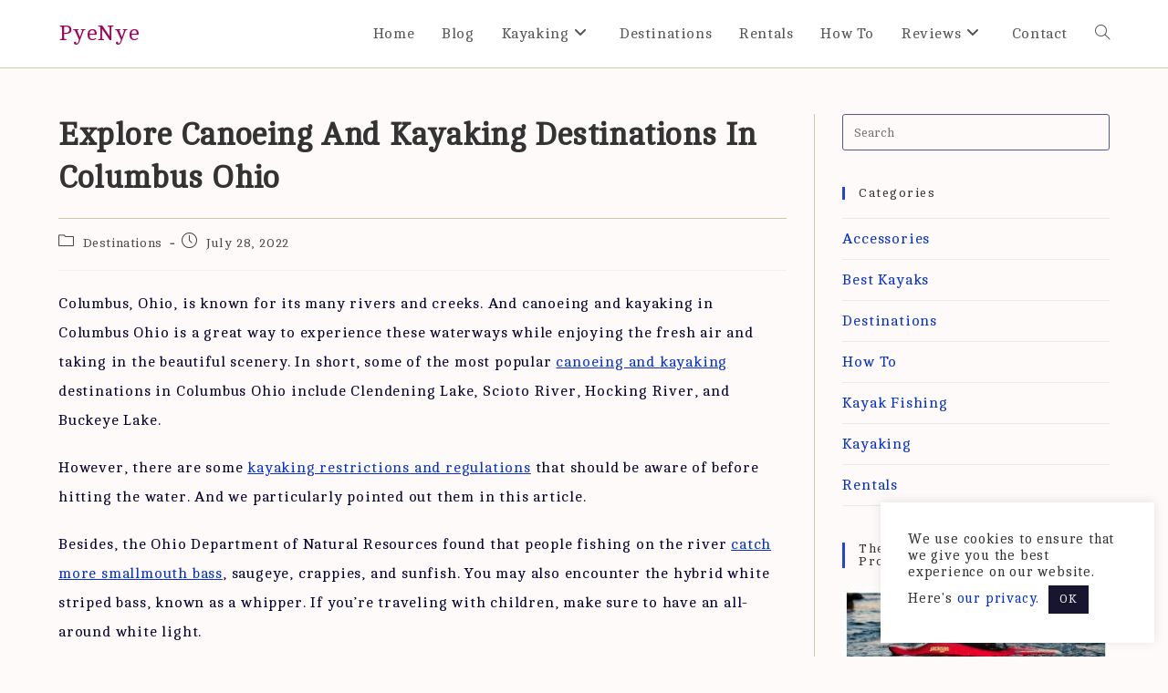

--- FILE ---
content_type: text/html; charset=UTF-8
request_url: https://pyenye.com/kayaking-destinations-in-columbus-ohio/
body_size: 30211
content:
<!DOCTYPE html>
<html class="html" lang="en-US">
<head>
	<meta charset="UTF-8">
	<link rel="profile" href="https://gmpg.org/xfn/11">

	<meta name='robots' content='index, follow, max-image-preview:large, max-snippet:-1, max-video-preview:-1' />
	<style>img:is([sizes="auto" i], [sizes^="auto," i]) { contain-intrinsic-size: 3000px 1500px }</style>
	<meta name="viewport" content="width=device-width, initial-scale=1">
	<!-- This site is optimized with the Yoast SEO plugin v26.4 - https://yoast.com/wordpress/plugins/seo/ -->
	<title>Explore Canoeing And Kayaking Destinations In Columbus Ohio | PyeNye</title>
	<meta name="description" content="Columbus Ohio is well know for it&#039;s amazing kayaking and canoeing destinations. Follow the guide to get the most out of Columbus kayaking." />
	<link rel="canonical" href="https://pyenye.com/kayaking-destinations-in-columbus-ohio/" />
	<meta property="og:locale" content="en_US" />
	<meta property="og:type" content="article" />
	<meta property="og:title" content="Explore Canoeing And Kayaking Destinations In Columbus Ohio | PyeNye" />
	<meta property="og:description" content="Columbus Ohio is well know for it&#039;s amazing kayaking and canoeing destinations. Follow the guide to get the most out of Columbus kayaking." />
	<meta property="og:url" content="https://pyenye.com/kayaking-destinations-in-columbus-ohio/" />
	<meta property="og:site_name" content="PyeNye" />
	<meta property="article:publisher" content="https://www.facebook.com/PyeNye.fb/" />
	<meta property="article:published_time" content="2022-07-28T05:01:00+00:00" />
	<meta property="article:modified_time" content="2022-10-20T05:54:55+00:00" />
	<meta property="og:image" content="https://pyenye.com/wp-content/uploads/2022/07/Canoeing-And-Kayaking-Destinations-In-Columbus-Ohio.jpg" />
	<meta property="og:image:width" content="1024" />
	<meta property="og:image:height" content="512" />
	<meta property="og:image:type" content="image/jpeg" />
	<meta name="author" content="Husein Gradasevic" />
	<meta name="twitter:card" content="summary_large_image" />
	<meta name="twitter:creator" content="@PyeNye_blog" />
	<meta name="twitter:site" content="@PyeNye_blog" />
	<meta name="twitter:label1" content="Written by" />
	<meta name="twitter:data1" content="Husein Gradasevic" />
	<meta name="twitter:label2" content="Est. reading time" />
	<meta name="twitter:data2" content="10 minutes" />
	<script type="application/ld+json" class="yoast-schema-graph">{"@context":"https://schema.org","@graph":[{"@type":"Article","@id":"https://pyenye.com/kayaking-destinations-in-columbus-ohio/#article","isPartOf":{"@id":"https://pyenye.com/kayaking-destinations-in-columbus-ohio/"},"author":{"name":"Husein Gradasevic","@id":"https://pyenye.com/#/schema/person/01540be10a3c49e82f236941b07bb17f"},"headline":"Explore Canoeing And Kayaking Destinations In Columbus Ohio","datePublished":"2022-07-28T05:01:00+00:00","dateModified":"2022-10-20T05:54:55+00:00","mainEntityOfPage":{"@id":"https://pyenye.com/kayaking-destinations-in-columbus-ohio/"},"wordCount":2269,"commentCount":0,"publisher":{"@id":"https://pyenye.com/#organization"},"image":{"@id":"https://pyenye.com/kayaking-destinations-in-columbus-ohio/#primaryimage"},"thumbnailUrl":"https://pyenye.com/wp-content/uploads/2022/07/Canoeing-And-Kayaking-Destinations-In-Columbus-Ohio.jpg","articleSection":["Destinations"],"inLanguage":"en-US"},{"@type":["WebPage","FAQPage"],"@id":"https://pyenye.com/kayaking-destinations-in-columbus-ohio/","url":"https://pyenye.com/kayaking-destinations-in-columbus-ohio/","name":"Explore Canoeing And Kayaking Destinations In Columbus Ohio | PyeNye","isPartOf":{"@id":"https://pyenye.com/#website"},"primaryImageOfPage":{"@id":"https://pyenye.com/kayaking-destinations-in-columbus-ohio/#primaryimage"},"image":{"@id":"https://pyenye.com/kayaking-destinations-in-columbus-ohio/#primaryimage"},"thumbnailUrl":"https://pyenye.com/wp-content/uploads/2022/07/Canoeing-And-Kayaking-Destinations-In-Columbus-Ohio.jpg","datePublished":"2022-07-28T05:01:00+00:00","dateModified":"2022-10-20T05:54:55+00:00","description":"Columbus Ohio is well know for it's amazing kayaking and canoeing destinations. Follow the guide to get the most out of Columbus kayaking.","breadcrumb":{"@id":"https://pyenye.com/kayaking-destinations-in-columbus-ohio/#breadcrumb"},"mainEntity":[{"@id":"https://pyenye.com/kayaking-destinations-in-columbus-ohio/#faq-question-1656606252649"}],"inLanguage":"en-US","potentialAction":[{"@type":"ReadAction","target":["https://pyenye.com/kayaking-destinations-in-columbus-ohio/"]}]},{"@type":"ImageObject","inLanguage":"en-US","@id":"https://pyenye.com/kayaking-destinations-in-columbus-ohio/#primaryimage","url":"https://pyenye.com/wp-content/uploads/2022/07/Canoeing-And-Kayaking-Destinations-In-Columbus-Ohio.jpg","contentUrl":"https://pyenye.com/wp-content/uploads/2022/07/Canoeing-And-Kayaking-Destinations-In-Columbus-Ohio.jpg","width":1024,"height":512,"caption":"Canoeing And Kayaking Destinations In Columbus Ohio"},{"@type":"BreadcrumbList","@id":"https://pyenye.com/kayaking-destinations-in-columbus-ohio/#breadcrumb","itemListElement":[{"@type":"ListItem","position":1,"name":"Home","item":"https://pyenye.com/"},{"@type":"ListItem","position":2,"name":"Blog","item":"https://pyenye.com/blog/"},{"@type":"ListItem","position":3,"name":"Destinations","item":"https://pyenye.com/category/destinations/"},{"@type":"ListItem","position":4,"name":"Explore Canoeing And Kayaking Destinations In Columbus Ohio"}]},{"@type":"WebSite","@id":"https://pyenye.com/#website","url":"https://pyenye.com/","name":"PyeNye","description":"Simplifying The Outdoor Adventures","publisher":{"@id":"https://pyenye.com/#organization"},"potentialAction":[{"@type":"SearchAction","target":{"@type":"EntryPoint","urlTemplate":"https://pyenye.com/?s={search_term_string}"},"query-input":{"@type":"PropertyValueSpecification","valueRequired":true,"valueName":"search_term_string"}}],"inLanguage":"en-US"},{"@type":"Organization","@id":"https://pyenye.com/#organization","name":"PyeNye","url":"https://pyenye.com/","logo":{"@type":"ImageObject","inLanguage":"en-US","@id":"https://pyenye.com/#/schema/logo/image/","url":"https://pyenye.com/wp-content/uploads/2021/06/512.png","contentUrl":"https://pyenye.com/wp-content/uploads/2021/06/512.png","width":512,"height":512,"caption":"PyeNye"},"image":{"@id":"https://pyenye.com/#/schema/logo/image/"},"sameAs":["https://www.facebook.com/PyeNye.fb/","https://x.com/PyeNye_blog","https://www.instagram.com/pyenye/","https://www.linkedin.com/company/pyenye","https://myspace.com/pyenye","https://www.pinterest.com/thePYENYE/","https://www.youtube.com/channel/UCEgucXzOr5qyF2dm58OJwDw"]},{"@type":"Person","@id":"https://pyenye.com/#/schema/person/01540be10a3c49e82f236941b07bb17f","name":"Husein Gradasevic","image":{"@type":"ImageObject","inLanguage":"en-US","@id":"https://pyenye.com/#/schema/person/image/","url":"https://secure.gravatar.com/avatar/77f36eeab64db700a5b21f9fcf3dbff1682be7e6f36faa1c15b72c65ffd7d988?s=96&d=mm&r=g","contentUrl":"https://secure.gravatar.com/avatar/77f36eeab64db700a5b21f9fcf3dbff1682be7e6f36faa1c15b72c65ffd7d988?s=96&d=mm&r=g","caption":"Husein Gradasevic"},"url":"https://pyenye.com/author/husein/"},{"@type":"Question","@id":"https://pyenye.com/kayaking-destinations-in-columbus-ohio/#faq-question-1656606252649","position":1,"url":"https://pyenye.com/kayaking-destinations-in-columbus-ohio/#faq-question-1656606252649","name":"How to access the Scioto River?","answerCount":1,"acceptedAnswer":{"@type":"Answer","text":"Dublin, Ohio, has four formal access points to the Scioto River. You can take your kayak out of Dublin Spring Park and the Emerald Parkway Bridge Parking Lot beneath I-270. O'Shaughnessy Reservoir is nine miles north of Columbus. There are boat launches and kayak rentals at the park, which include life vests. The park is part of the Central Ohio Blueways, which cover over 100 miles of water.","inLanguage":"en-US"},"inLanguage":"en-US"}]}</script>
	<!-- / Yoast SEO plugin. -->


<link rel='dns-prefetch' href='//fonts.googleapis.com' />
<link rel="alternate" type="application/rss+xml" title="PyeNye &raquo; Feed" href="https://pyenye.com/feed/" />
<script>
window._wpemojiSettings = {"baseUrl":"https:\/\/s.w.org\/images\/core\/emoji\/16.0.1\/72x72\/","ext":".png","svgUrl":"https:\/\/s.w.org\/images\/core\/emoji\/16.0.1\/svg\/","svgExt":".svg","source":{"concatemoji":"https:\/\/pyenye.com\/wp-includes\/js\/wp-emoji-release.min.js?ver=6.8.3"}};
/*! This file is auto-generated */
!function(s,n){var o,i,e;function c(e){try{var t={supportTests:e,timestamp:(new Date).valueOf()};sessionStorage.setItem(o,JSON.stringify(t))}catch(e){}}function p(e,t,n){e.clearRect(0,0,e.canvas.width,e.canvas.height),e.fillText(t,0,0);var t=new Uint32Array(e.getImageData(0,0,e.canvas.width,e.canvas.height).data),a=(e.clearRect(0,0,e.canvas.width,e.canvas.height),e.fillText(n,0,0),new Uint32Array(e.getImageData(0,0,e.canvas.width,e.canvas.height).data));return t.every(function(e,t){return e===a[t]})}function u(e,t){e.clearRect(0,0,e.canvas.width,e.canvas.height),e.fillText(t,0,0);for(var n=e.getImageData(16,16,1,1),a=0;a<n.data.length;a++)if(0!==n.data[a])return!1;return!0}function f(e,t,n,a){switch(t){case"flag":return n(e,"\ud83c\udff3\ufe0f\u200d\u26a7\ufe0f","\ud83c\udff3\ufe0f\u200b\u26a7\ufe0f")?!1:!n(e,"\ud83c\udde8\ud83c\uddf6","\ud83c\udde8\u200b\ud83c\uddf6")&&!n(e,"\ud83c\udff4\udb40\udc67\udb40\udc62\udb40\udc65\udb40\udc6e\udb40\udc67\udb40\udc7f","\ud83c\udff4\u200b\udb40\udc67\u200b\udb40\udc62\u200b\udb40\udc65\u200b\udb40\udc6e\u200b\udb40\udc67\u200b\udb40\udc7f");case"emoji":return!a(e,"\ud83e\udedf")}return!1}function g(e,t,n,a){var r="undefined"!=typeof WorkerGlobalScope&&self instanceof WorkerGlobalScope?new OffscreenCanvas(300,150):s.createElement("canvas"),o=r.getContext("2d",{willReadFrequently:!0}),i=(o.textBaseline="top",o.font="600 32px Arial",{});return e.forEach(function(e){i[e]=t(o,e,n,a)}),i}function t(e){var t=s.createElement("script");t.src=e,t.defer=!0,s.head.appendChild(t)}"undefined"!=typeof Promise&&(o="wpEmojiSettingsSupports",i=["flag","emoji"],n.supports={everything:!0,everythingExceptFlag:!0},e=new Promise(function(e){s.addEventListener("DOMContentLoaded",e,{once:!0})}),new Promise(function(t){var n=function(){try{var e=JSON.parse(sessionStorage.getItem(o));if("object"==typeof e&&"number"==typeof e.timestamp&&(new Date).valueOf()<e.timestamp+604800&&"object"==typeof e.supportTests)return e.supportTests}catch(e){}return null}();if(!n){if("undefined"!=typeof Worker&&"undefined"!=typeof OffscreenCanvas&&"undefined"!=typeof URL&&URL.createObjectURL&&"undefined"!=typeof Blob)try{var e="postMessage("+g.toString()+"("+[JSON.stringify(i),f.toString(),p.toString(),u.toString()].join(",")+"));",a=new Blob([e],{type:"text/javascript"}),r=new Worker(URL.createObjectURL(a),{name:"wpTestEmojiSupports"});return void(r.onmessage=function(e){c(n=e.data),r.terminate(),t(n)})}catch(e){}c(n=g(i,f,p,u))}t(n)}).then(function(e){for(var t in e)n.supports[t]=e[t],n.supports.everything=n.supports.everything&&n.supports[t],"flag"!==t&&(n.supports.everythingExceptFlag=n.supports.everythingExceptFlag&&n.supports[t]);n.supports.everythingExceptFlag=n.supports.everythingExceptFlag&&!n.supports.flag,n.DOMReady=!1,n.readyCallback=function(){n.DOMReady=!0}}).then(function(){return e}).then(function(){var e;n.supports.everything||(n.readyCallback(),(e=n.source||{}).concatemoji?t(e.concatemoji):e.wpemoji&&e.twemoji&&(t(e.twemoji),t(e.wpemoji)))}))}((window,document),window._wpemojiSettings);
</script>
<link rel='stylesheet' id='pt-cv-public-style-css' href='https://pyenye.com/wp-content/plugins/content-views-query-and-display-post-page/public/assets/css/cv.css?ver=4.2' media='all' />
<style id='wp-emoji-styles-inline-css'>

	img.wp-smiley, img.emoji {
		display: inline !important;
		border: none !important;
		box-shadow: none !important;
		height: 1em !important;
		width: 1em !important;
		margin: 0 0.07em !important;
		vertical-align: -0.1em !important;
		background: none !important;
		padding: 0 !important;
	}
</style>
<link rel='stylesheet' id='wp-block-library-css' href='https://pyenye.com/wp-includes/css/dist/block-library/style.min.css?ver=6.8.3' media='all' />
<style id='wp-block-library-theme-inline-css'>
.wp-block-audio :where(figcaption){color:#555;font-size:13px;text-align:center}.is-dark-theme .wp-block-audio :where(figcaption){color:#ffffffa6}.wp-block-audio{margin:0 0 1em}.wp-block-code{border:1px solid #ccc;border-radius:4px;font-family:Menlo,Consolas,monaco,monospace;padding:.8em 1em}.wp-block-embed :where(figcaption){color:#555;font-size:13px;text-align:center}.is-dark-theme .wp-block-embed :where(figcaption){color:#ffffffa6}.wp-block-embed{margin:0 0 1em}.blocks-gallery-caption{color:#555;font-size:13px;text-align:center}.is-dark-theme .blocks-gallery-caption{color:#ffffffa6}:root :where(.wp-block-image figcaption){color:#555;font-size:13px;text-align:center}.is-dark-theme :root :where(.wp-block-image figcaption){color:#ffffffa6}.wp-block-image{margin:0 0 1em}.wp-block-pullquote{border-bottom:4px solid;border-top:4px solid;color:currentColor;margin-bottom:1.75em}.wp-block-pullquote cite,.wp-block-pullquote footer,.wp-block-pullquote__citation{color:currentColor;font-size:.8125em;font-style:normal;text-transform:uppercase}.wp-block-quote{border-left:.25em solid;margin:0 0 1.75em;padding-left:1em}.wp-block-quote cite,.wp-block-quote footer{color:currentColor;font-size:.8125em;font-style:normal;position:relative}.wp-block-quote:where(.has-text-align-right){border-left:none;border-right:.25em solid;padding-left:0;padding-right:1em}.wp-block-quote:where(.has-text-align-center){border:none;padding-left:0}.wp-block-quote.is-large,.wp-block-quote.is-style-large,.wp-block-quote:where(.is-style-plain){border:none}.wp-block-search .wp-block-search__label{font-weight:700}.wp-block-search__button{border:1px solid #ccc;padding:.375em .625em}:where(.wp-block-group.has-background){padding:1.25em 2.375em}.wp-block-separator.has-css-opacity{opacity:.4}.wp-block-separator{border:none;border-bottom:2px solid;margin-left:auto;margin-right:auto}.wp-block-separator.has-alpha-channel-opacity{opacity:1}.wp-block-separator:not(.is-style-wide):not(.is-style-dots){width:100px}.wp-block-separator.has-background:not(.is-style-dots){border-bottom:none;height:1px}.wp-block-separator.has-background:not(.is-style-wide):not(.is-style-dots){height:2px}.wp-block-table{margin:0 0 1em}.wp-block-table td,.wp-block-table th{word-break:normal}.wp-block-table :where(figcaption){color:#555;font-size:13px;text-align:center}.is-dark-theme .wp-block-table :where(figcaption){color:#ffffffa6}.wp-block-video :where(figcaption){color:#555;font-size:13px;text-align:center}.is-dark-theme .wp-block-video :where(figcaption){color:#ffffffa6}.wp-block-video{margin:0 0 1em}:root :where(.wp-block-template-part.has-background){margin-bottom:0;margin-top:0;padding:1.25em 2.375em}
</style>
<style id='classic-theme-styles-inline-css'>
/*! This file is auto-generated */
.wp-block-button__link{color:#fff;background-color:#32373c;border-radius:9999px;box-shadow:none;text-decoration:none;padding:calc(.667em + 2px) calc(1.333em + 2px);font-size:1.125em}.wp-block-file__button{background:#32373c;color:#fff;text-decoration:none}
</style>
<style id='global-styles-inline-css'>
:root{--wp--preset--aspect-ratio--square: 1;--wp--preset--aspect-ratio--4-3: 4/3;--wp--preset--aspect-ratio--3-4: 3/4;--wp--preset--aspect-ratio--3-2: 3/2;--wp--preset--aspect-ratio--2-3: 2/3;--wp--preset--aspect-ratio--16-9: 16/9;--wp--preset--aspect-ratio--9-16: 9/16;--wp--preset--color--black: #000000;--wp--preset--color--cyan-bluish-gray: #abb8c3;--wp--preset--color--white: #ffffff;--wp--preset--color--pale-pink: #f78da7;--wp--preset--color--vivid-red: #cf2e2e;--wp--preset--color--luminous-vivid-orange: #ff6900;--wp--preset--color--luminous-vivid-amber: #fcb900;--wp--preset--color--light-green-cyan: #7bdcb5;--wp--preset--color--vivid-green-cyan: #00d084;--wp--preset--color--pale-cyan-blue: #8ed1fc;--wp--preset--color--vivid-cyan-blue: #0693e3;--wp--preset--color--vivid-purple: #9b51e0;--wp--preset--gradient--vivid-cyan-blue-to-vivid-purple: linear-gradient(135deg,rgba(6,147,227,1) 0%,rgb(155,81,224) 100%);--wp--preset--gradient--light-green-cyan-to-vivid-green-cyan: linear-gradient(135deg,rgb(122,220,180) 0%,rgb(0,208,130) 100%);--wp--preset--gradient--luminous-vivid-amber-to-luminous-vivid-orange: linear-gradient(135deg,rgba(252,185,0,1) 0%,rgba(255,105,0,1) 100%);--wp--preset--gradient--luminous-vivid-orange-to-vivid-red: linear-gradient(135deg,rgba(255,105,0,1) 0%,rgb(207,46,46) 100%);--wp--preset--gradient--very-light-gray-to-cyan-bluish-gray: linear-gradient(135deg,rgb(238,238,238) 0%,rgb(169,184,195) 100%);--wp--preset--gradient--cool-to-warm-spectrum: linear-gradient(135deg,rgb(74,234,220) 0%,rgb(151,120,209) 20%,rgb(207,42,186) 40%,rgb(238,44,130) 60%,rgb(251,105,98) 80%,rgb(254,248,76) 100%);--wp--preset--gradient--blush-light-purple: linear-gradient(135deg,rgb(255,206,236) 0%,rgb(152,150,240) 100%);--wp--preset--gradient--blush-bordeaux: linear-gradient(135deg,rgb(254,205,165) 0%,rgb(254,45,45) 50%,rgb(107,0,62) 100%);--wp--preset--gradient--luminous-dusk: linear-gradient(135deg,rgb(255,203,112) 0%,rgb(199,81,192) 50%,rgb(65,88,208) 100%);--wp--preset--gradient--pale-ocean: linear-gradient(135deg,rgb(255,245,203) 0%,rgb(182,227,212) 50%,rgb(51,167,181) 100%);--wp--preset--gradient--electric-grass: linear-gradient(135deg,rgb(202,248,128) 0%,rgb(113,206,126) 100%);--wp--preset--gradient--midnight: linear-gradient(135deg,rgb(2,3,129) 0%,rgb(40,116,252) 100%);--wp--preset--font-size--small: 13px;--wp--preset--font-size--medium: 20px;--wp--preset--font-size--large: 36px;--wp--preset--font-size--x-large: 42px;--wp--preset--spacing--20: 0.44rem;--wp--preset--spacing--30: 0.67rem;--wp--preset--spacing--40: 1rem;--wp--preset--spacing--50: 1.5rem;--wp--preset--spacing--60: 2.25rem;--wp--preset--spacing--70: 3.38rem;--wp--preset--spacing--80: 5.06rem;--wp--preset--shadow--natural: 6px 6px 9px rgba(0, 0, 0, 0.2);--wp--preset--shadow--deep: 12px 12px 50px rgba(0, 0, 0, 0.4);--wp--preset--shadow--sharp: 6px 6px 0px rgba(0, 0, 0, 0.2);--wp--preset--shadow--outlined: 6px 6px 0px -3px rgba(255, 255, 255, 1), 6px 6px rgba(0, 0, 0, 1);--wp--preset--shadow--crisp: 6px 6px 0px rgba(0, 0, 0, 1);}:where(.is-layout-flex){gap: 0.5em;}:where(.is-layout-grid){gap: 0.5em;}body .is-layout-flex{display: flex;}.is-layout-flex{flex-wrap: wrap;align-items: center;}.is-layout-flex > :is(*, div){margin: 0;}body .is-layout-grid{display: grid;}.is-layout-grid > :is(*, div){margin: 0;}:where(.wp-block-columns.is-layout-flex){gap: 2em;}:where(.wp-block-columns.is-layout-grid){gap: 2em;}:where(.wp-block-post-template.is-layout-flex){gap: 1.25em;}:where(.wp-block-post-template.is-layout-grid){gap: 1.25em;}.has-black-color{color: var(--wp--preset--color--black) !important;}.has-cyan-bluish-gray-color{color: var(--wp--preset--color--cyan-bluish-gray) !important;}.has-white-color{color: var(--wp--preset--color--white) !important;}.has-pale-pink-color{color: var(--wp--preset--color--pale-pink) !important;}.has-vivid-red-color{color: var(--wp--preset--color--vivid-red) !important;}.has-luminous-vivid-orange-color{color: var(--wp--preset--color--luminous-vivid-orange) !important;}.has-luminous-vivid-amber-color{color: var(--wp--preset--color--luminous-vivid-amber) !important;}.has-light-green-cyan-color{color: var(--wp--preset--color--light-green-cyan) !important;}.has-vivid-green-cyan-color{color: var(--wp--preset--color--vivid-green-cyan) !important;}.has-pale-cyan-blue-color{color: var(--wp--preset--color--pale-cyan-blue) !important;}.has-vivid-cyan-blue-color{color: var(--wp--preset--color--vivid-cyan-blue) !important;}.has-vivid-purple-color{color: var(--wp--preset--color--vivid-purple) !important;}.has-black-background-color{background-color: var(--wp--preset--color--black) !important;}.has-cyan-bluish-gray-background-color{background-color: var(--wp--preset--color--cyan-bluish-gray) !important;}.has-white-background-color{background-color: var(--wp--preset--color--white) !important;}.has-pale-pink-background-color{background-color: var(--wp--preset--color--pale-pink) !important;}.has-vivid-red-background-color{background-color: var(--wp--preset--color--vivid-red) !important;}.has-luminous-vivid-orange-background-color{background-color: var(--wp--preset--color--luminous-vivid-orange) !important;}.has-luminous-vivid-amber-background-color{background-color: var(--wp--preset--color--luminous-vivid-amber) !important;}.has-light-green-cyan-background-color{background-color: var(--wp--preset--color--light-green-cyan) !important;}.has-vivid-green-cyan-background-color{background-color: var(--wp--preset--color--vivid-green-cyan) !important;}.has-pale-cyan-blue-background-color{background-color: var(--wp--preset--color--pale-cyan-blue) !important;}.has-vivid-cyan-blue-background-color{background-color: var(--wp--preset--color--vivid-cyan-blue) !important;}.has-vivid-purple-background-color{background-color: var(--wp--preset--color--vivid-purple) !important;}.has-black-border-color{border-color: var(--wp--preset--color--black) !important;}.has-cyan-bluish-gray-border-color{border-color: var(--wp--preset--color--cyan-bluish-gray) !important;}.has-white-border-color{border-color: var(--wp--preset--color--white) !important;}.has-pale-pink-border-color{border-color: var(--wp--preset--color--pale-pink) !important;}.has-vivid-red-border-color{border-color: var(--wp--preset--color--vivid-red) !important;}.has-luminous-vivid-orange-border-color{border-color: var(--wp--preset--color--luminous-vivid-orange) !important;}.has-luminous-vivid-amber-border-color{border-color: var(--wp--preset--color--luminous-vivid-amber) !important;}.has-light-green-cyan-border-color{border-color: var(--wp--preset--color--light-green-cyan) !important;}.has-vivid-green-cyan-border-color{border-color: var(--wp--preset--color--vivid-green-cyan) !important;}.has-pale-cyan-blue-border-color{border-color: var(--wp--preset--color--pale-cyan-blue) !important;}.has-vivid-cyan-blue-border-color{border-color: var(--wp--preset--color--vivid-cyan-blue) !important;}.has-vivid-purple-border-color{border-color: var(--wp--preset--color--vivid-purple) !important;}.has-vivid-cyan-blue-to-vivid-purple-gradient-background{background: var(--wp--preset--gradient--vivid-cyan-blue-to-vivid-purple) !important;}.has-light-green-cyan-to-vivid-green-cyan-gradient-background{background: var(--wp--preset--gradient--light-green-cyan-to-vivid-green-cyan) !important;}.has-luminous-vivid-amber-to-luminous-vivid-orange-gradient-background{background: var(--wp--preset--gradient--luminous-vivid-amber-to-luminous-vivid-orange) !important;}.has-luminous-vivid-orange-to-vivid-red-gradient-background{background: var(--wp--preset--gradient--luminous-vivid-orange-to-vivid-red) !important;}.has-very-light-gray-to-cyan-bluish-gray-gradient-background{background: var(--wp--preset--gradient--very-light-gray-to-cyan-bluish-gray) !important;}.has-cool-to-warm-spectrum-gradient-background{background: var(--wp--preset--gradient--cool-to-warm-spectrum) !important;}.has-blush-light-purple-gradient-background{background: var(--wp--preset--gradient--blush-light-purple) !important;}.has-blush-bordeaux-gradient-background{background: var(--wp--preset--gradient--blush-bordeaux) !important;}.has-luminous-dusk-gradient-background{background: var(--wp--preset--gradient--luminous-dusk) !important;}.has-pale-ocean-gradient-background{background: var(--wp--preset--gradient--pale-ocean) !important;}.has-electric-grass-gradient-background{background: var(--wp--preset--gradient--electric-grass) !important;}.has-midnight-gradient-background{background: var(--wp--preset--gradient--midnight) !important;}.has-small-font-size{font-size: var(--wp--preset--font-size--small) !important;}.has-medium-font-size{font-size: var(--wp--preset--font-size--medium) !important;}.has-large-font-size{font-size: var(--wp--preset--font-size--large) !important;}.has-x-large-font-size{font-size: var(--wp--preset--font-size--x-large) !important;}
:where(.wp-block-post-template.is-layout-flex){gap: 1.25em;}:where(.wp-block-post-template.is-layout-grid){gap: 1.25em;}
:where(.wp-block-columns.is-layout-flex){gap: 2em;}:where(.wp-block-columns.is-layout-grid){gap: 2em;}
:root :where(.wp-block-pullquote){font-size: 1.5em;line-height: 1.6;}
</style>
<link rel='stylesheet' id='cookie-law-info-css' href='https://pyenye.com/wp-content/plugins/cookie-law-info/legacy/public/css/cookie-law-info-public.css?ver=3.3.7' media='all' />
<link rel='stylesheet' id='cookie-law-info-gdpr-css' href='https://pyenye.com/wp-content/plugins/cookie-law-info/legacy/public/css/cookie-law-info-gdpr.css?ver=3.3.7' media='all' />
<link rel='stylesheet' id='c4wp-public-css' href='https://pyenye.com/wp-content/plugins/wp-captcha//assets/css/c4wp-public.css?ver=6.8.3' media='all' />
<link rel='stylesheet' id='ez-toc-css' href='https://pyenye.com/wp-content/plugins/easy-table-of-contents/assets/css/screen.min.css?ver=2.0.78' media='all' />
<style id='ez-toc-inline-css'>
div#ez-toc-container .ez-toc-title {font-size: 120%;}div#ez-toc-container .ez-toc-title {font-weight: 500;}div#ez-toc-container ul li , div#ez-toc-container ul li a {font-size: 95%;}div#ez-toc-container ul li , div#ez-toc-container ul li a {font-weight: 500;}div#ez-toc-container nav ul ul li {font-size: 90%;}div#ez-toc-container {width: 275px;}.ez-toc-box-title {font-weight: bold; margin-bottom: 10px; text-align: center; text-transform: uppercase; letter-spacing: 1px; color: #666; padding-bottom: 5px;position:absolute;top:-4%;left:5%;background-color: inherit;transition: top 0.3s ease;}.ez-toc-box-title.toc-closed {top:-25%;}
</style>
<link rel='stylesheet' id='font-awesome-css' href='https://pyenye.com/wp-content/themes/oceanwp/assets/fonts/fontawesome/css/all.min.css?ver=6.4.2' media='all' />
<link rel='stylesheet' id='simple-line-icons-css' href='https://pyenye.com/wp-content/themes/oceanwp/assets/css/third/simple-line-icons.min.css?ver=2.4.0' media='all' />
<link rel='stylesheet' id='oceanwp-style-css' href='https://pyenye.com/wp-content/themes/oceanwp/assets/css/style.min.css?ver=4.0.4' media='all' />
<link rel='stylesheet' id='oceanwp-google-font-cambo-css' href='//fonts.googleapis.com/css?family=Cambo%3A100%2C200%2C300%2C400%2C500%2C600%2C700%2C800%2C900%2C100i%2C200i%2C300i%2C400i%2C500i%2C600i%2C700i%2C800i%2C900i&#038;subset=latin&#038;display=swap&#038;ver=6.8.3' media='all' />
<script src="https://pyenye.com/wp-includes/js/jquery/jquery.min.js?ver=3.7.1" id="jquery-core-js"></script>
<script src="https://pyenye.com/wp-includes/js/jquery/jquery-migrate.min.js?ver=3.4.1" id="jquery-migrate-js"></script>
<script id="cookie-law-info-js-extra">
var Cli_Data = {"nn_cookie_ids":[],"cookielist":[],"non_necessary_cookies":[],"ccpaEnabled":"","ccpaRegionBased":"","ccpaBarEnabled":"","strictlyEnabled":["necessary","obligatoire"],"ccpaType":"gdpr","js_blocking":"1","custom_integration":"","triggerDomRefresh":"","secure_cookies":""};
var cli_cookiebar_settings = {"animate_speed_hide":"500","animate_speed_show":"500","background":"#FFF","border":"#b1a6a6c2","border_on":"","button_1_button_colour":"#61a229","button_1_button_hover":"#4e8221","button_1_link_colour":"#fff","button_1_as_button":"1","button_1_new_win":"","button_2_button_colour":"#333","button_2_button_hover":"#292929","button_2_link_colour":"#444","button_2_as_button":"","button_2_hidebar":"","button_3_button_colour":"#dedfe0","button_3_button_hover":"#b2b2b3","button_3_link_colour":"#333333","button_3_as_button":"1","button_3_new_win":"","button_4_button_colour":"#dedfe0","button_4_button_hover":"#b2b2b3","button_4_link_colour":"#333333","button_4_as_button":"1","button_7_button_colour":"#181530","button_7_button_hover":"#131126","button_7_link_colour":"#efefef","button_7_as_button":"1","button_7_new_win":"","font_family":"inherit","header_fix":"","notify_animate_hide":"","notify_animate_show":"1","notify_div_id":"#cookie-law-info-bar","notify_position_horizontal":"right","notify_position_vertical":"bottom","scroll_close":"","scroll_close_reload":"","accept_close_reload":"","reject_close_reload":"","showagain_tab":"","showagain_background":"#fff","showagain_border":"#000","showagain_div_id":"#cookie-law-info-again","showagain_x_position":"100px","text":"#333333","show_once_yn":"","show_once":"10000","logging_on":"","as_popup":"","popup_overlay":"1","bar_heading_text":"","cookie_bar_as":"widget","popup_showagain_position":"bottom-right","widget_position":"right"};
var log_object = {"ajax_url":"https:\/\/pyenye.com\/wp-admin\/admin-ajax.php"};
</script>
<script src="https://pyenye.com/wp-content/plugins/cookie-law-info/legacy/public/js/cookie-law-info-public.js?ver=3.3.7" id="cookie-law-info-js"></script>
<script src="https://pyenye.com/wp-content/plugins/stop-user-enumeration/frontend/js/frontend.js?ver=1.7.5" id="stop-user-enumeration-js" defer data-wp-strategy="defer"></script>
<script src="https://pyenye.com/wp-content/plugins/wp-captcha//assets/js/c4wp-public.js?ver=6.8.3" id="c4wp-public-js"></script>
<link rel="https://api.w.org/" href="https://pyenye.com/wp-json/" /><link rel="alternate" title="JSON" type="application/json" href="https://pyenye.com/wp-json/wp/v2/posts/2861" /><link rel="EditURI" type="application/rsd+xml" title="RSD" href="https://pyenye.com/xmlrpc.php?rsd" />
<meta name="generator" content="WordPress 6.8.3" />
<link rel='shortlink' href='https://pyenye.com/?p=2861' />
<link rel="alternate" title="oEmbed (JSON)" type="application/json+oembed" href="https://pyenye.com/wp-json/oembed/1.0/embed?url=https%3A%2F%2Fpyenye.com%2Fkayaking-destinations-in-columbus-ohio%2F" />
<link rel="alternate" title="oEmbed (XML)" type="text/xml+oembed" href="https://pyenye.com/wp-json/oembed/1.0/embed?url=https%3A%2F%2Fpyenye.com%2Fkayaking-destinations-in-columbus-ohio%2F&#038;format=xml" />
<meta name="publicationmedia-verification" content="fe003ced-8005-4377-b8c0-bdbec081dbe8">		<script>
			document.documentElement.className = document.documentElement.className.replace('no-js', 'js');
		</script>
				<style>
			.no-js img.lazyload {
				display: none;
			}

			figure.wp-block-image img.lazyloading {
				min-width: 150px;
			}

			.lazyload,
			.lazyloading {
				--smush-placeholder-width: 100px;
				--smush-placeholder-aspect-ratio: 1/1;
				width: var(--smush-placeholder-width) !important;
				aspect-ratio: var(--smush-placeholder-aspect-ratio) !important;
			}

						.lazyload, .lazyloading {
				opacity: 0;
			}

			.lazyloaded {
				opacity: 1;
				transition: opacity 400ms;
				transition-delay: 0ms;
			}

					</style>
		<link rel="icon" href="https://pyenye.com/wp-content/uploads/2021/06/cropped-512-1-32x32.png" sizes="32x32" />
<link rel="icon" href="https://pyenye.com/wp-content/uploads/2021/06/cropped-512-1-192x192.png" sizes="192x192" />
<link rel="apple-touch-icon" href="https://pyenye.com/wp-content/uploads/2021/06/cropped-512-1-180x180.png" />
<meta name="msapplication-TileImage" content="https://pyenye.com/wp-content/uploads/2021/06/cropped-512-1-270x270.png" />
		<style id="wp-custom-css">
			.related{font-weight:700;box-shadow:0 4px 15px rgba(0,0,0,.1);color:#16a085;padding:5px;background-color:#FDC68A;border-left:.75rem solid #F26C4F;;font-size:17px}.my-submit-button{font-size:16px ! important;border-radius:6px ! important;letter-spacing:2px ! important;padding:15px ! important;margin-top:2px ! important}		</style>
		<!-- OceanWP CSS -->
<style type="text/css">
/* Colors */a:hover,a.light:hover,.theme-heading .text::before,.theme-heading .text::after,#top-bar-content >a:hover,#top-bar-social li.oceanwp-email a:hover,#site-navigation-wrap .dropdown-menu >li >a:hover,#site-header.medium-header #medium-searchform button:hover,.oceanwp-mobile-menu-icon a:hover,.blog-entry.post .blog-entry-header .entry-title a:hover,.blog-entry.post .blog-entry-readmore a:hover,.blog-entry.thumbnail-entry .blog-entry-category a,ul.meta li a:hover,.dropcap,.single nav.post-navigation .nav-links .title,body .related-post-title a:hover,body #wp-calendar caption,body .contact-info-widget.default i,body .contact-info-widget.big-icons i,body .custom-links-widget .oceanwp-custom-links li a:hover,body .custom-links-widget .oceanwp-custom-links li a:hover:before,body .posts-thumbnails-widget li a:hover,body .social-widget li.oceanwp-email a:hover,.comment-author .comment-meta .comment-reply-link,#respond #cancel-comment-reply-link:hover,#footer-widgets .footer-box a:hover,#footer-bottom a:hover,#footer-bottom #footer-bottom-menu a:hover,.sidr a:hover,.sidr-class-dropdown-toggle:hover,.sidr-class-menu-item-has-children.active >a,.sidr-class-menu-item-has-children.active >a >.sidr-class-dropdown-toggle,input[type=checkbox]:checked:before{color:rgba(4,41,224,0.88)}.single nav.post-navigation .nav-links .title .owp-icon use,.blog-entry.post .blog-entry-readmore a:hover .owp-icon use,body .contact-info-widget.default .owp-icon use,body .contact-info-widget.big-icons .owp-icon use{stroke:rgba(4,41,224,0.88)}input[type="button"],input[type="reset"],input[type="submit"],button[type="submit"],.button,#site-navigation-wrap .dropdown-menu >li.btn >a >span,.thumbnail:hover i,.thumbnail:hover .link-post-svg-icon,.post-quote-content,.omw-modal .omw-close-modal,body .contact-info-widget.big-icons li:hover i,body .contact-info-widget.big-icons li:hover .owp-icon,body div.wpforms-container-full .wpforms-form input[type=submit],body div.wpforms-container-full .wpforms-form button[type=submit],body div.wpforms-container-full .wpforms-form .wpforms-page-button,.wp-element-button,.wp-block-button__link{background-color:rgba(4,41,224,0.88)}.widget-title{border-color:rgba(4,41,224,0.88)}blockquote{border-color:rgba(4,41,224,0.88)}.wp-block-quote{border-color:rgba(4,41,224,0.88)}#searchform-dropdown{border-color:rgba(4,41,224,0.88)}.dropdown-menu .sub-menu{border-color:rgba(4,41,224,0.88)}.blog-entry.large-entry .blog-entry-readmore a:hover{border-color:rgba(4,41,224,0.88)}.oceanwp-newsletter-form-wrap input[type="email"]:focus{border-color:rgba(4,41,224,0.88)}.social-widget li.oceanwp-email a:hover{border-color:rgba(4,41,224,0.88)}#respond #cancel-comment-reply-link:hover{border-color:rgba(4,41,224,0.88)}body .contact-info-widget.big-icons li:hover i{border-color:rgba(4,41,224,0.88)}body .contact-info-widget.big-icons li:hover .owp-icon{border-color:rgba(4,41,224,0.88)}#footer-widgets .oceanwp-newsletter-form-wrap input[type="email"]:focus{border-color:rgba(4,41,224,0.88)}input[type="button"]:hover,input[type="reset"]:hover,input[type="submit"]:hover,button[type="submit"]:hover,input[type="button"]:focus,input[type="reset"]:focus,input[type="submit"]:focus,button[type="submit"]:focus,.button:hover,.button:focus,#site-navigation-wrap .dropdown-menu >li.btn >a:hover >span,.post-quote-author,.omw-modal .omw-close-modal:hover,body div.wpforms-container-full .wpforms-form input[type=submit]:hover,body div.wpforms-container-full .wpforms-form button[type=submit]:hover,body div.wpforms-container-full .wpforms-form .wpforms-page-button:hover,.wp-element-button:hover,.wp-block-button__link:hover{background-color:#00af1d}table th,table td,hr,.content-area,body.content-left-sidebar #content-wrap .content-area,.content-left-sidebar .content-area,#top-bar-wrap,#site-header,#site-header.top-header #search-toggle,.dropdown-menu ul li,.centered-minimal-page-header,.blog-entry.post,.blog-entry.grid-entry .blog-entry-inner,.blog-entry.thumbnail-entry .blog-entry-bottom,.single-post .entry-title,.single .entry-share-wrap .entry-share,.single .entry-share,.single .entry-share ul li a,.single nav.post-navigation,.single nav.post-navigation .nav-links .nav-previous,#author-bio,#author-bio .author-bio-avatar,#author-bio .author-bio-social li a,#related-posts,#comments,.comment-body,#respond #cancel-comment-reply-link,#blog-entries .type-page,.page-numbers a,.page-numbers span:not(.elementor-screen-only),.page-links span,body #wp-calendar caption,body #wp-calendar th,body #wp-calendar tbody,body .contact-info-widget.default i,body .contact-info-widget.big-icons i,body .contact-info-widget.big-icons .owp-icon,body .contact-info-widget.default .owp-icon,body .posts-thumbnails-widget li,body .tagcloud a{border-color:#ceca9f}body,.separate-layout,.has-parallax-footer:not(.separate-layout) #main{background-color:#fffafa}a{color:#0430d1}a .owp-icon use{stroke:#0430d1}a:hover{color:#058201}a:hover .owp-icon use{stroke:#058201}body .theme-button,body input[type="submit"],body button[type="submit"],body button,body .button,body div.wpforms-container-full .wpforms-form input[type=submit],body div.wpforms-container-full .wpforms-form button[type=submit],body div.wpforms-container-full .wpforms-form .wpforms-page-button,.wp-element-button,.wp-block-button__link{border-color:#ffffff}body .theme-button:hover,body input[type="submit"]:hover,body button[type="submit"]:hover,body button:hover,body .button:hover,body div.wpforms-container-full .wpforms-form input[type=submit]:hover,body div.wpforms-container-full .wpforms-form input[type=submit]:active,body div.wpforms-container-full .wpforms-form button[type=submit]:hover,body div.wpforms-container-full .wpforms-form button[type=submit]:active,body div.wpforms-container-full .wpforms-form .wpforms-page-button:hover,body div.wpforms-container-full .wpforms-form .wpforms-page-button:active,.wp-element-button:hover,.wp-block-button__link:hover{border-color:#ffffff}form input[type="text"],form input[type="password"],form input[type="email"],form input[type="url"],form input[type="date"],form input[type="month"],form input[type="time"],form input[type="datetime"],form input[type="datetime-local"],form input[type="week"],form input[type="number"],form input[type="search"],form input[type="tel"],form input[type="color"],form select,form textarea,.select2-container .select2-choice,.woocommerce .woocommerce-checkout .select2-container--default .select2-selection--single{border-color:#4e598a}body div.wpforms-container-full .wpforms-form input[type=date],body div.wpforms-container-full .wpforms-form input[type=datetime],body div.wpforms-container-full .wpforms-form input[type=datetime-local],body div.wpforms-container-full .wpforms-form input[type=email],body div.wpforms-container-full .wpforms-form input[type=month],body div.wpforms-container-full .wpforms-form input[type=number],body div.wpforms-container-full .wpforms-form input[type=password],body div.wpforms-container-full .wpforms-form input[type=range],body div.wpforms-container-full .wpforms-form input[type=search],body div.wpforms-container-full .wpforms-form input[type=tel],body div.wpforms-container-full .wpforms-form input[type=text],body div.wpforms-container-full .wpforms-form input[type=time],body div.wpforms-container-full .wpforms-form input[type=url],body div.wpforms-container-full .wpforms-form input[type=week],body div.wpforms-container-full .wpforms-form select,body div.wpforms-container-full .wpforms-form textarea{border-color:#4e598a}form input[type="text"]:focus,form input[type="password"]:focus,form input[type="email"]:focus,form input[type="tel"]:focus,form input[type="url"]:focus,form input[type="search"]:focus,form textarea:focus,.select2-drop-active,.select2-dropdown-open.select2-drop-above .select2-choice,.select2-dropdown-open.select2-drop-above .select2-choices,.select2-drop.select2-drop-above.select2-drop-active,.select2-container-active .select2-choice,.select2-container-active .select2-choices{border-color:#3f00ff}body div.wpforms-container-full .wpforms-form input:focus,body div.wpforms-container-full .wpforms-form textarea:focus,body div.wpforms-container-full .wpforms-form select:focus{border-color:#3f00ff}label,body div.wpforms-container-full .wpforms-form .wpforms-field-label{color:#6d6d6d}.site-breadcrumbs,.background-image-page-header .site-breadcrumbs{color:#424242}body{color:#00002d}/* OceanWP Style Settings CSS */.theme-button,input[type="submit"],button[type="submit"],button,.button,body div.wpforms-container-full .wpforms-form input[type=submit],body div.wpforms-container-full .wpforms-form button[type=submit],body div.wpforms-container-full .wpforms-form .wpforms-page-button{border-style:solid}.theme-button,input[type="submit"],button[type="submit"],button,.button,body div.wpforms-container-full .wpforms-form input[type=submit],body div.wpforms-container-full .wpforms-form button[type=submit],body div.wpforms-container-full .wpforms-form .wpforms-page-button{border-width:1px}form input[type="text"],form input[type="password"],form input[type="email"],form input[type="url"],form input[type="date"],form input[type="month"],form input[type="time"],form input[type="datetime"],form input[type="datetime-local"],form input[type="week"],form input[type="number"],form input[type="search"],form input[type="tel"],form input[type="color"],form select,form textarea,.woocommerce .woocommerce-checkout .select2-container--default .select2-selection--single{border-style:solid}body div.wpforms-container-full .wpforms-form input[type=date],body div.wpforms-container-full .wpforms-form input[type=datetime],body div.wpforms-container-full .wpforms-form input[type=datetime-local],body div.wpforms-container-full .wpforms-form input[type=email],body div.wpforms-container-full .wpforms-form input[type=month],body div.wpforms-container-full .wpforms-form input[type=number],body div.wpforms-container-full .wpforms-form input[type=password],body div.wpforms-container-full .wpforms-form input[type=range],body div.wpforms-container-full .wpforms-form input[type=search],body div.wpforms-container-full .wpforms-form input[type=tel],body div.wpforms-container-full .wpforms-form input[type=text],body div.wpforms-container-full .wpforms-form input[type=time],body div.wpforms-container-full .wpforms-form input[type=url],body div.wpforms-container-full .wpforms-form input[type=week],body div.wpforms-container-full .wpforms-form select,body div.wpforms-container-full .wpforms-form textarea{border-style:solid}form input[type="text"],form input[type="password"],form input[type="email"],form input[type="url"],form input[type="date"],form input[type="month"],form input[type="time"],form input[type="datetime"],form input[type="datetime-local"],form input[type="week"],form input[type="number"],form input[type="search"],form input[type="tel"],form input[type="color"],form select,form textarea{border-radius:3px}body div.wpforms-container-full .wpforms-form input[type=date],body div.wpforms-container-full .wpforms-form input[type=datetime],body div.wpforms-container-full .wpforms-form input[type=datetime-local],body div.wpforms-container-full .wpforms-form input[type=email],body div.wpforms-container-full .wpforms-form input[type=month],body div.wpforms-container-full .wpforms-form input[type=number],body div.wpforms-container-full .wpforms-form input[type=password],body div.wpforms-container-full .wpforms-form input[type=range],body div.wpforms-container-full .wpforms-form input[type=search],body div.wpforms-container-full .wpforms-form input[type=tel],body div.wpforms-container-full .wpforms-form input[type=text],body div.wpforms-container-full .wpforms-form input[type=time],body div.wpforms-container-full .wpforms-form input[type=url],body div.wpforms-container-full .wpforms-form input[type=week],body div.wpforms-container-full .wpforms-form select,body div.wpforms-container-full .wpforms-form textarea{border-radius:3px}.page-numbers a,.page-numbers span:not(.elementor-screen-only),.page-links span{border-color:#293004}.page-header,.has-transparent-header .page-header{padding:0 0 5px 0}@media (max-width:768px){.page-header,.has-transparent-header .page-header{padding:0 0 5px 0}}@media (max-width:480px){.page-header,.has-transparent-header .page-header{padding:0 0 5px 0}}/* Header */#site-header.has-header-media .overlay-header-media{background-color:rgba(0,0,0,0.5)}/* Blog CSS */.ocean-single-post-header ul.meta-item li a:hover{color:#333333}/* Sidebar */.sidebar-box,.footer-box{color:#525400}/* Footer Widgets */#footer-widgets{background-color:rgba(230,239,234,0.85)}#footer-widgets .footer-box .widget-title{color:#00465b}#footer-widgets,#footer-widgets p,#footer-widgets li a:before,#footer-widgets .contact-info-widget span.oceanwp-contact-title,#footer-widgets .recent-posts-date,#footer-widgets .recent-posts-comments,#footer-widgets .widget-recent-posts-icons li .fa{color:#0a0a0a}#footer-widgets li,#footer-widgets #wp-calendar caption,#footer-widgets #wp-calendar th,#footer-widgets #wp-calendar tbody,#footer-widgets .contact-info-widget i,#footer-widgets .oceanwp-newsletter-form-wrap input[type="email"],#footer-widgets .posts-thumbnails-widget li,#footer-widgets .social-widget li a{border-color:#00292b}#footer-widgets .contact-info-widget .owp-icon{border-color:#00292b}#footer-widgets .footer-box a,#footer-widgets a{color:#1841b2}#footer-widgets .footer-box a:hover,#footer-widgets a:hover{color:#008ee0}/* Footer Copyright */#footer-bottom,#footer-bottom p{color:#dddddd}/* Typography */body{font-family:Cambo;font-size:16px;line-height:2;letter-spacing:.8px}h1,h2,h3,h4,h5,h6,.theme-heading,.widget-title,.oceanwp-widget-recent-posts-title,.comment-reply-title,.entry-title,.sidebar-box .widget-title{line-height:1.4}h1{font-size:23px;line-height:1.4}h2{font-size:20px;line-height:1.4}h3{font-size:18px;line-height:1.4}h4{font-size:17px;line-height:1.4}h5{font-size:14px;line-height:1.4}h6{font-size:15px;line-height:1.4}.page-header .page-header-title,.page-header.background-image-page-header .page-header-title{font-size:0;line-height:1}.page-header .page-subheading{font-size:15px;line-height:1.8}.site-breadcrumbs,.site-breadcrumbs a{font-size:14px;line-height:1.4}#top-bar-content,#top-bar-social-alt{font-size:12px;line-height:1.8}#site-logo a.site-logo-text{font-size:24px;line-height:1.8}#site-navigation-wrap .dropdown-menu >li >a,#site-header.full_screen-header .fs-dropdown-menu >li >a,#site-header.top-header #site-navigation-wrap .dropdown-menu >li >a,#site-header.center-header #site-navigation-wrap .dropdown-menu >li >a,#site-header.medium-header #site-navigation-wrap .dropdown-menu >li >a,.oceanwp-mobile-menu-icon a{font-size:16px}.dropdown-menu ul li a.menu-link,#site-header.full_screen-header .fs-dropdown-menu ul.sub-menu li a{font-size:16px;line-height:1.2;letter-spacing:.6px}.sidr-class-dropdown-menu li a,a.sidr-class-toggle-sidr-close,#mobile-dropdown ul li a,body #mobile-fullscreen ul li a{font-size:15px;line-height:1.8}.blog-entry.post .blog-entry-header .entry-title a{font-size:24px;line-height:1.4}.ocean-single-post-header .single-post-title{font-size:34px;line-height:1.4;letter-spacing:.6px}.ocean-single-post-header ul.meta-item li,.ocean-single-post-header ul.meta-item li a{font-size:13px;line-height:1.4;letter-spacing:.6px}.ocean-single-post-header .post-author-name,.ocean-single-post-header .post-author-name a{font-size:14px;line-height:1.4;letter-spacing:.6px}.ocean-single-post-header .post-author-description{font-size:12px;line-height:1.4;letter-spacing:.6px}.single-post .entry-title{line-height:1.4;letter-spacing:.6px}.single-post ul.meta li,.single-post ul.meta li a{font-size:14px;line-height:1.4;letter-spacing:.6px}.sidebar-box .widget-title,.sidebar-box.widget_block .wp-block-heading{font-size:14px;line-height:1;letter-spacing:1.5px;font-weight:300}.sidebar-box,.footer-box{font-size:16px}#footer-widgets .footer-box .widget-title{font-size:14px;line-height:1;letter-spacing:1.5px;font-weight:600;text-transform:capitalize}#footer-bottom #copyright{font-family:Bookman Old Style,serif;font-size:14px;line-height:1;letter-spacing:2.5px;font-weight:400}#footer-bottom #footer-bottom-menu{font-family:Arial,Helvetica,sans-serif;font-size:16px;line-height:1.5;letter-spacing:.3px}.woocommerce-store-notice.demo_store{line-height:2;letter-spacing:1.5px}.demo_store .woocommerce-store-notice__dismiss-link{line-height:2;letter-spacing:1.5px}.woocommerce ul.products li.product li.title h2,.woocommerce ul.products li.product li.title a{font-size:14px;line-height:1.5}.woocommerce ul.products li.product li.category,.woocommerce ul.products li.product li.category a{font-size:12px;line-height:1}.woocommerce ul.products li.product .price{font-size:18px;line-height:1}.woocommerce ul.products li.product .button,.woocommerce ul.products li.product .product-inner .added_to_cart{font-size:12px;line-height:1.5;letter-spacing:1px}.woocommerce ul.products li.owp-woo-cond-notice span,.woocommerce ul.products li.owp-woo-cond-notice a{font-size:16px;line-height:1;letter-spacing:1px;font-weight:600;text-transform:capitalize}.woocommerce div.product .product_title{font-size:24px;line-height:1.4;letter-spacing:.6px}.woocommerce div.product p.price{font-size:36px;line-height:1}.woocommerce .owp-btn-normal .summary form button.button,.woocommerce .owp-btn-big .summary form button.button,.woocommerce .owp-btn-very-big .summary form button.button{font-size:12px;line-height:1.5;letter-spacing:1px;text-transform:uppercase}.woocommerce div.owp-woo-single-cond-notice span,.woocommerce div.owp-woo-single-cond-notice a{font-size:18px;line-height:2;letter-spacing:1.5px;font-weight:600;text-transform:capitalize}
</style></head>

<body class="wp-singular post-template-default single single-post postid-2861 single-format-standard wp-embed-responsive wp-theme-oceanwp oceanwp-theme dropdown-mobile default-breakpoint has-sidebar content-right-sidebar post-in-category-destinations page-with-background-title page-header-disabled has-breadcrumbs has-fixed-footer pagination-center" itemscope="itemscope" itemtype="https://schema.org/Article">

	
	
	<div id="outer-wrap" class="site clr">

		<a class="skip-link screen-reader-text" href="#main">Skip to content</a>

		
		<div id="wrap" class="clr">

			
			
<header id="site-header" class="minimal-header clr" data-height="74" itemscope="itemscope" itemtype="https://schema.org/WPHeader" role="banner">

	
					
			<div id="site-header-inner" class="clr container">

				
				

<div id="site-logo" class="clr" itemscope itemtype="https://schema.org/Brand" >

	
	<div id="site-logo-inner" class="clr">

						<a href="https://pyenye.com/" rel="home" class="site-title site-logo-text"  style=color:#a1045a;>PyeNye</a>
				
	</div><!-- #site-logo-inner -->

	
	
</div><!-- #site-logo -->

			<div id="site-navigation-wrap" class="clr">
			
			
			
			<nav id="site-navigation" class="navigation main-navigation clr" itemscope="itemscope" itemtype="https://schema.org/SiteNavigationElement" role="navigation" >

				<ul id="menu-navigation-menu" class="main-menu dropdown-menu sf-menu"><li id="menu-item-1357" class="menu-item menu-item-type-post_type menu-item-object-page menu-item-home menu-item-1357"><a target="_blank" href="https://pyenye.com/" class="menu-link"><span class="text-wrap">Home</span></a></li><li id="menu-item-1370" class="menu-item menu-item-type-post_type menu-item-object-page current_page_parent menu-item-1370"><a href="https://pyenye.com/blog/" class="menu-link"><span class="text-wrap">Blog</span></a></li><li id="menu-item-1359" class="menu-item menu-item-type-taxonomy menu-item-object-category menu-item-has-children dropdown menu-item-1359"><a target="_blank" href="https://pyenye.com/category/kayaking/" class="menu-link"><span class="text-wrap">Kayaking<i class="nav-arrow fa fa-angle-down" aria-hidden="true" role="img"></i></span></a>
<ul class="sub-menu">
	<li id="menu-item-1547" class="menu-item menu-item-type-taxonomy menu-item-object-category menu-item-1547"><a href="https://pyenye.com/category/kayaking/kayak-fishing/" class="menu-link"><span class="text-wrap">Kayak Fishing</span></a></li></ul>
</li><li id="menu-item-1744" class="menu-item menu-item-type-taxonomy menu-item-object-category current-post-ancestor current-menu-parent current-post-parent menu-item-1744"><a href="https://pyenye.com/category/destinations/" class="menu-link"><span class="text-wrap">Destinations</span></a></li><li id="menu-item-2240" class="menu-item menu-item-type-taxonomy menu-item-object-category menu-item-2240"><a href="https://pyenye.com/category/rentals/" class="menu-link"><span class="text-wrap">Rentals</span></a></li><li id="menu-item-1548" class="menu-item menu-item-type-taxonomy menu-item-object-category menu-item-1548"><a href="https://pyenye.com/category/how-to/" class="menu-link"><span class="text-wrap">How To</span></a></li><li id="menu-item-2390" class="menu-item menu-item-type-taxonomy menu-item-object-category menu-item-has-children dropdown menu-item-2390"><a href="https://pyenye.com/category/reviews/" class="menu-link"><span class="text-wrap">Reviews<i class="nav-arrow fa fa-angle-down" aria-hidden="true" role="img"></i></span></a>
<ul class="sub-menu">
	<li id="menu-item-2391" class="menu-item menu-item-type-taxonomy menu-item-object-category menu-item-2391"><a href="https://pyenye.com/category/reviews/kayaks/" class="menu-link"><span class="text-wrap">Best Kayaks</span></a></li>	<li id="menu-item-2392" class="menu-item menu-item-type-taxonomy menu-item-object-category menu-item-2392"><a href="https://pyenye.com/category/reviews/accessories/" class="menu-link"><span class="text-wrap">Accessories</span></a></li></ul>
</li><li id="menu-item-4016" class="menu-item menu-item-type-post_type menu-item-object-page menu-item-4016"><a href="https://pyenye.com/contact/" class="menu-link"><span class="text-wrap">Contact</span></a></li><li class="search-toggle-li" ><a href="https://pyenye.com/#" class="site-search-toggle search-dropdown-toggle"><span class="screen-reader-text">Toggle website search</span><i class=" icon-magnifier" aria-hidden="true" role="img"></i></a></li></ul>
<div id="searchform-dropdown" class="header-searchform-wrap clr" >
	
<form aria-label="Search this website" role="search" method="get" class="searchform" action="https://pyenye.com/">	
	<input aria-label="Insert search query" type="search" id="ocean-search-form-1" class="field" autocomplete="off" placeholder="Search" name="s">
		</form>
</div><!-- #searchform-dropdown -->

			</nav><!-- #site-navigation -->

			
			
					</div><!-- #site-navigation-wrap -->
			
		
	
				
	
	<div class="oceanwp-mobile-menu-icon clr mobile-right">

		
		
		
		<a href="https://pyenye.com/#mobile-menu-toggle" class="mobile-menu"  aria-label="Mobile Menu">
							<i class="fa fa-bars" aria-hidden="true"></i>
								<span class="oceanwp-text">Menu</span>
				<span class="oceanwp-close-text">Close</span>
						</a>

		
		
		
	</div><!-- #oceanwp-mobile-menu-navbar -->

	

			</div><!-- #site-header-inner -->

			
<div id="mobile-dropdown" class="clr" >

	<nav class="clr" itemscope="itemscope" itemtype="https://schema.org/SiteNavigationElement">

		
	<div id="mobile-nav" class="navigation clr">

		<ul id="menu-navigation-menu-1" class="menu"><li class="menu-item menu-item-type-post_type menu-item-object-page menu-item-home menu-item-1357"><a target="_blank" href="https://pyenye.com/">Home</a></li>
<li class="menu-item menu-item-type-post_type menu-item-object-page current_page_parent menu-item-1370"><a href="https://pyenye.com/blog/">Blog</a></li>
<li class="menu-item menu-item-type-taxonomy menu-item-object-category menu-item-has-children menu-item-1359"><a target="_blank" href="https://pyenye.com/category/kayaking/">Kayaking</a>
<ul class="sub-menu">
	<li class="menu-item menu-item-type-taxonomy menu-item-object-category menu-item-1547"><a href="https://pyenye.com/category/kayaking/kayak-fishing/">Kayak Fishing</a></li>
</ul>
</li>
<li class="menu-item menu-item-type-taxonomy menu-item-object-category current-post-ancestor current-menu-parent current-post-parent menu-item-1744"><a href="https://pyenye.com/category/destinations/">Destinations</a></li>
<li class="menu-item menu-item-type-taxonomy menu-item-object-category menu-item-2240"><a href="https://pyenye.com/category/rentals/">Rentals</a></li>
<li class="menu-item menu-item-type-taxonomy menu-item-object-category menu-item-1548"><a href="https://pyenye.com/category/how-to/">How To</a></li>
<li class="menu-item menu-item-type-taxonomy menu-item-object-category menu-item-has-children menu-item-2390"><a href="https://pyenye.com/category/reviews/">Reviews</a>
<ul class="sub-menu">
	<li class="menu-item menu-item-type-taxonomy menu-item-object-category menu-item-2391"><a href="https://pyenye.com/category/reviews/kayaks/">Best Kayaks</a></li>
	<li class="menu-item menu-item-type-taxonomy menu-item-object-category menu-item-2392"><a href="https://pyenye.com/category/reviews/accessories/">Accessories</a></li>
</ul>
</li>
<li class="menu-item menu-item-type-post_type menu-item-object-page menu-item-4016"><a href="https://pyenye.com/contact/">Contact</a></li>
</ul>
	</div>


<div id="mobile-menu-search" class="clr">
	<form aria-label="Search this website" method="get" action="https://pyenye.com/" class="mobile-searchform">
		<input aria-label="Insert search query" value="" class="field" id="ocean-mobile-search-2" type="search" name="s" autocomplete="off" placeholder="Search" />
		<button aria-label="Submit search" type="submit" class="searchform-submit">
			<i class=" icon-magnifier" aria-hidden="true" role="img"></i>		</button>
					</form>
</div><!-- .mobile-menu-search -->

	</nav>

</div>

			
			
		
		
</header><!-- #site-header -->


			
			<main id="main" class="site-main clr"  role="main">

				
	
	<div id="content-wrap" class="container clr">

		
		<div id="primary" class="content-area clr">

			
			<div id="content" class="site-content clr">

				
				
<article id="post-2861">

	

<header class="entry-header clr">
	<h1 class="single-post-title entry-title" itemprop="headline">Explore Canoeing And Kayaking Destinations In Columbus Ohio</h1><!-- .single-post-title -->
</header><!-- .entry-header -->


<ul class="meta ospm-default clr">

	
		
		
		
					<li class="meta-cat"><span class="screen-reader-text">Post category:</span><i class=" icon-folder" aria-hidden="true" role="img"></i><a href="https://pyenye.com/category/destinations/" rel="category tag">Destinations</a></li>
		
		
		
	
		
					<li class="meta-date" itemprop="datePublished"><span class="screen-reader-text">Post published:</span><i class=" icon-clock" aria-hidden="true" role="img"></i>July 28, 2022</li>
		
		
		
		
		
	
</ul>



<div class="entry-content clr" itemprop="text">
	
<p>Columbus, Ohio, is known for its many rivers and creeks. And canoeing and kayaking in Columbus Ohio is a great way to experience these waterways while enjoying the fresh air and taking in the beautiful scenery. In short, some of the most popular <a href="https://pyenye.com/kayak-vs-canoe-comparison/" target="_blank" rel="noreferrer noopener">canoeing and kayaking</a> destinations in Columbus Ohio include Clendening Lake, Scioto River, Hocking River, and Buckeye Lake.&nbsp;</p>


 


<p>However, there are some <a href="https://pyenye.com/kayaking-rules-and-regulations/" target="_blank" rel="noreferrer noopener">kayaking restrictions and regulations</a> that should be aware of before hitting the water. And we particularly pointed out them in this article.</p>



<p>Besides, the Ohio Department of Natural Resources found that people fishing on the river <a href="https://pyenye.com/kayak-bass-fishing/" target="_blank" rel="noreferrer noopener">catch more smallmouth bass</a>, saugeye, crappies, and sunfish. You may also encounter the hybrid white striped bass, known as a whipper. If you&#8217;re traveling with children, make sure to have an all-around white light.</p>


<figure class="wp-block-post-featured-image"><img fetchpriority="high" decoding="async" width="1024" height="512" src="https://pyenye.com/wp-content/uploads/2022/07/Canoeing-And-Kayaking-Destinations-In-Columbus-Ohio.jpg" class="attachment-post-thumbnail size-post-thumbnail wp-post-image" alt="Canoeing And Kayaking Destinations In Columbus Ohio, kayaking in Columbus Ohio, kayaking in Columbus, canoeing in Columbus Ohio, canoeing in Columbus, Columbus Ohio kayaking destinations, Columbus Ohio canoeing destinations, Columbus kayaking, Columbus canoeing," style="object-fit:cover;" srcset="https://pyenye.com/wp-content/uploads/2022/07/Canoeing-And-Kayaking-Destinations-In-Columbus-Ohio.jpg 1024w, https://pyenye.com/wp-content/uploads/2022/07/Canoeing-And-Kayaking-Destinations-In-Columbus-Ohio-300x150.jpg 300w, https://pyenye.com/wp-content/uploads/2022/07/Canoeing-And-Kayaking-Destinations-In-Columbus-Ohio-150x75.jpg 150w, https://pyenye.com/wp-content/uploads/2022/07/Canoeing-And-Kayaking-Destinations-In-Columbus-Ohio-768x384.jpg 768w" sizes="(max-width: 1024px) 100vw, 1024px" /></figure>


<div id="ez-toc-container" class="ez-toc-v2_0_78 counter-hierarchy ez-toc-counter ez-toc-grey ez-toc-container-direction">
<p class="ez-toc-title" style="cursor:inherit">Jump To A Section</p>
<label for="ez-toc-cssicon-toggle-item-692f88b81e2c6" class="ez-toc-cssicon-toggle-label"><span class=""><span class="eztoc-hide" style="display:none;">Toggle</span><span class="ez-toc-icon-toggle-span"><svg style="fill: #703903;color:#703903" xmlns="http://www.w3.org/2000/svg" class="list-377408" width="20px" height="20px" viewBox="0 0 24 24" fill="none"><path d="M6 6H4v2h2V6zm14 0H8v2h12V6zM4 11h2v2H4v-2zm16 0H8v2h12v-2zM4 16h2v2H4v-2zm16 0H8v2h12v-2z" fill="currentColor"></path></svg><svg style="fill: #703903;color:#703903" class="arrow-unsorted-368013" xmlns="http://www.w3.org/2000/svg" width="10px" height="10px" viewBox="0 0 24 24" version="1.2" baseProfile="tiny"><path d="M18.2 9.3l-6.2-6.3-6.2 6.3c-.2.2-.3.4-.3.7s.1.5.3.7c.2.2.4.3.7.3h11c.3 0 .5-.1.7-.3.2-.2.3-.5.3-.7s-.1-.5-.3-.7zM5.8 14.7l6.2 6.3 6.2-6.3c.2-.2.3-.5.3-.7s-.1-.5-.3-.7c-.2-.2-.4-.3-.7-.3h-11c-.3 0-.5.1-.7.3-.2.2-.3.5-.3.7s.1.5.3.7z"/></svg></span></span></label><input type="checkbox"  id="ez-toc-cssicon-toggle-item-692f88b81e2c6" checked aria-label="Toggle" /><nav><ul class='ez-toc-list ez-toc-list-level-1 ' ><li class='ez-toc-page-1 ez-toc-heading-level-2'><a class="ez-toc-link ez-toc-heading-1" href="#Best_canoeing_and_kayaking_destinations_in_Columbus" >Best canoeing and kayaking destinations in Columbus</a><ul class='ez-toc-list-level-3' ><li class='ez-toc-heading-level-3'><a class="ez-toc-link ez-toc-heading-2" href="#Scioto_River" >Scioto River</a><ul class='ez-toc-list-level-4' ><li class='ez-toc-heading-level-4'><a class="ez-toc-link ez-toc-heading-3" href="#Here_are_a_few_reasons_to_paddle_the_Scioto_River" >Here are a few reasons to paddle the Scioto River:</a></li></ul></li><li class='ez-toc-page-1 ez-toc-heading-level-3'><a class="ez-toc-link ez-toc-heading-4" href="#Hocking_River" >Hocking River</a></li><li class='ez-toc-page-1 ez-toc-heading-level-3'><a class="ez-toc-link ez-toc-heading-5" href="#Buckeye_Lake" >Buckeye Lake</a></li><li class='ez-toc-page-1 ez-toc-heading-level-3'><a class="ez-toc-link ez-toc-heading-6" href="#Kayaking_On_Paint_Creek_In_Columbus_Ohio" >Kayaking On Paint Creek In Columbus Ohio</a></li><li class='ez-toc-page-1 ez-toc-heading-level-3'><a class="ez-toc-link ez-toc-heading-7" href="#OShaughnessy_Reservoir" >O&#8217;Shaughnessy Reservoir</a></li><li class='ez-toc-page-1 ez-toc-heading-level-3'><a class="ez-toc-link ez-toc-heading-8" href="#Clendening_Lake" >Clendening Lake</a></li><li class='ez-toc-page-1 ez-toc-heading-level-3'><a class="ez-toc-link ez-toc-heading-9" href="#Lake_Mohican_Kayaking_In_Columbus_Ohio" >Lake Mohican Kayaking In Columbus Ohio</a></li></ul></li><li class='ez-toc-page-1 ez-toc-heading-level-2'><a class="ez-toc-link ez-toc-heading-10" href="#Top_Kayak_Rentals_In_Columbus_Ohio" >Top Kayak Rentals In Columbus Ohio</a><ul class='ez-toc-list-level-3' ><li class='ez-toc-heading-level-3'><a class="ez-toc-link ez-toc-heading-11" href="#Trapper_Johns_Canoe_Livery" >Trapper John&#8217;s Canoe Livery</a></li><li class='ez-toc-page-1 ez-toc-heading-level-3'><a class="ez-toc-link ez-toc-heading-12" href="#Olentangy_Paddle" >Olentangy Paddle</a></li><li class='ez-toc-page-1 ez-toc-heading-level-3'><a class="ez-toc-link ez-toc-heading-13" href="#Camp_Hi_Canoe_Kayak_Livery" >Camp Hi Canoe &amp; Kayak Livery</a></li></ul></li><li class='ez-toc-page-1 ez-toc-heading-level-2'><a class="ez-toc-link ez-toc-heading-14" href="#Kayaking_Restrictions_And_Regulations_In_Columbus_Ohio" >Kayaking Restrictions And Regulations In Columbus Ohio</a></li></ul></nav></div>
<h2 class="wp-block-heading"><span class="ez-toc-section" id="Best_canoeing_and_kayaking_destinations_in_Columbus"></span><strong>Best canoeing and kayaking destinations in Columbus</strong><span class="ez-toc-section-end"></span></h2>



<p>Ohio&#8217;s rivers and lakes are full of natural beauty and wildlife. The state has many famous historic vistas and sandy beaches. Therefore, locals and tourists alike love Columbus for its many <a href="https://pyenye.com/" target="_blank" rel="noreferrer noopener">outdoor activities</a>, especially canoeing and kayaking.</p>





<div class="wp-block-columns are-vertically-aligned-center is-layout-flex wp-container-core-columns-is-layout-9d6595d7 wp-block-columns-is-layout-flex">
<div class="wp-block-column is-vertically-aligned-center is-layout-flow wp-block-column-is-layout-flow">
<iframe data-src="https://www.google.com/maps/embed?pb=!1m18!1m12!1m3!1d195656.5200683215!2d-83.13091400904136!3d39.983130217643776!2m3!1f0!2f0!3f0!3m2!1i1024!2i768!4f13.1!3m3!1m2!1s0x883889c1b990de71%3A0xe43266f8cfb1b533!2sColumbus%2C%20OH!5e0!3m2!1sen!2sus!4v1656783770876!5m2!1sen!2sus" width="400" height="250" style="border:0;" allowfullscreen="" referrerpolicy="no-referrer-when-downgrade" src="[data-uri]" class="lazyload" data-load-mode="1"></iframe>
</div>



<div class="wp-block-column is-vertically-aligned-center is-layout-flow wp-block-column-is-layout-flow">
<p>Check out these locations for your next adventure! Then, find out more about them in this article! You&#8217;ll be glad you did!&nbsp;</p>
</div>
</div>


 


<h3 class="wp-block-heading"><span class="ez-toc-section" id="Scioto_River"></span><strong>Scioto River</strong><span class="ez-toc-section-end"></span></h3>



<p>If you&#8217;re interested in trying out kayaking and canoeing, the Scioto River is a prime location. This 231-mile river flows through the city and joins the Ohio River in Portsmouth. It&#8217;s perfect for all skill levels, with many put-in spots near parks and Scioto Grove Metro Park.&nbsp;</p>



<p>While it&#8217;s possible to spend the entire day on the Scioto, you can also go for <a href="https://pyenye.com/kayak-camping-guide/" target="_blank" rel="noreferrer noopener">a day of camping and paddling</a>. The Scioto River has a ban on motorized boats, but electric trolling motors are allowed. This river is perfect for beginners and those looking for a peaceful paddling experience.</p>



<h4 class="wp-block-heading"><span class="ez-toc-section" id="Here_are_a_few_reasons_to_paddle_the_Scioto_River"></span><strong><em>Here are a few reasons to paddle the Scioto River:</em></strong><span class="ez-toc-section-end"></span></h4>



<p>The Scioto River is a beautiful stretch of river in southeastern Ohio. It was created during the coal mining industry and is now one of the 10 best canoeing and kayaking destinations in Columbus Ohio.&nbsp;</p>



<div class="wp-block-columns alignwide is-layout-flex wp-container-core-columns-is-layout-9d6595d7 wp-block-columns-is-layout-flex">
<div class="wp-block-column has-text-color has-background has-link-color wp-elements-79073178c116a35b5d9962d8bc227cec is-layout-flow wp-block-column-is-layout-flow" style="background-color:#c0ebf1;color:#000000;padding-top:2em;padding-right:2em;padding-bottom:2em;padding-left:2em">
<p><strong>When you visit the Scioto River, don&#8217;t forget to wear a life jacket, make sure the boat is registered, and file a float plan with someone you trust. In addition, check the ODNR&#8217;s checklist before launching a boat and <a href="https://pyenye.com/what-to-wear-kayaking/" target="_blank" rel="noreferrer noopener">wear proper clothing</a>.&nbsp;</strong></p>



<iframe data-src="https://www.google.com/maps/embed?pb=!1m18!1m12!1m3!1d1571459.065709325!2d-84.47653077526489!3d39.71142943739992!2m3!1f0!2f0!3f0!3m2!1i1024!2i768!4f13.1!3m3!1m2!1s0x884700daf04e721f%3A0xb9143cfed2368839!2sScioto%20River!5e0!3m2!1sen!2sus!4v1656783297262!5m2!1sen!2sus" width="400" height="250" style="border:0;" allowfullscreen="" referrerpolicy="no-referrer-when-downgrade" src="[data-uri]" class="lazyload" data-load-mode="1"></iframe>





<p class="has-normal-font-size"><em>If you&#8217;re new to watersports, the ease of access to rivers and lakes in Ohio may be enough to spur you on.</em></p>



<hr class="wp-block-separator has-css-opacity is-style-wide"/>



<div class="schema-faq wp-block-yoast-faq-block"><div class="schema-faq-section" id="faq-question-1656606252649"><strong class="schema-faq-question"><strong><em>How to access the Scioto River?</em></strong></strong> <p class="schema-faq-answer">Dublin, Ohio, has four formal access points to the Scioto River. You can take your kayak out of Dublin Spring Park and the Emerald Parkway Bridge Parking Lot beneath I-270. O&#8217;Shaughnessy Reservoir is nine miles north of Columbus. There are boat launches and kayak rentals at the park, which include life vests. The park is part of the Central Ohio Blueways, which cover over 100 miles of water.</p> </div> </div>
</div>
</div>


 


<h3 class="wp-block-heading"><span class="ez-toc-section" id="Hocking_River"></span><strong>Hocking River</strong><span class="ez-toc-section-end"></span></h3>



<p>The Hocking River is another excellent kayaking destination in Columbus Ohio. Located just a short drive from the city, this river is a class I river with rapids and rocks. However, we recommend you have some experience kayaking before attempting the Hocking River.</p>



<p>A scenic drive from Columbus will lead you to the Hocking Hills and its beautiful river. This 102-mile tributary of the Ohio River is popular for its rushing waterfalls, towering trees and abundant wildlife. Hocking River canoeing and kayaking offers a scenic environment, secluded scenery and abundant wildlife. Here you can spend a day on the water or spend a few days kayaking or canoeing.</p>





<div class="wp-block-columns alignwide is-layout-flex wp-container-core-columns-is-layout-9d6595d7 wp-block-columns-is-layout-flex">
<div class="wp-block-column has-text-color has-background has-link-color wp-elements-f089cdceec336c79f86452c378dd6a97 is-layout-flow wp-block-column-is-layout-flow" style="background-color:#ffe97d;color:#000000;padding-top:2em;padding-right:2em;padding-bottom:2em;padding-left:2em">
<p style="font-size:16px;line-height:1.5"><em>If you&#8217;d like to go rafting, Hocking Hills Canoe Livery offers trips that run two to five miles. You can also opt for an hour-long rental, which is great for beginners. You can also go rafting, but this depends on river conditions and canoeing conditions. Crockett&#8217;s trip is a 5-mile journey that lasts two hours.</em></p>



<hr class="wp-block-separator has-text-color has-css-opacity has-background is-style-wide" style="background-color:#000000;color:#000000"/>



<iframe data-src="https://www.google.com/maps/embed?pb=!1m18!1m12!1m3!1d788733.3948866829!2d-83.36793852991649!3d39.44696200484631!2m3!1f0!2f0!3f0!3m2!1i1024!2i768!4f13.1!3m3!1m2!1s0x88480a344dfbbd49%3A0xe1520f915ce11a8a!2sHocking%20River!5e0!3m2!1sen!2sus!4v1656783314229!5m2!1sen!2sus" width="400" height="250" style="border:0;" allowfullscreen="" referrerpolicy="no-referrer-when-downgrade" src="[data-uri]" class="lazyload" data-load-mode="1"></iframe>



<p>Moreover, you can easily access the river. While Columbus can provide a great opportunity for outdoor activity, you&#8217;ll need to plan ahead. Be sure to use sunscreen and other protective gear if the weather conditions aren&#8217;t ideal.&nbsp;</p>



<p>It&#8217;s the perfect way to relieve stress while enjoying the outdoors. It can be a relaxing and fun experience for both adults and children.</p>
</div>
</div>


 


<h3 class="wp-block-heading"><span class="ez-toc-section" id="Buckeye_Lake"></span><strong>Buckeye Lake</strong> <span class="ez-toc-section-end"></span></h3>



<p>A short trip from downtown Columbus Ohio is all it takes to reach one of the top canoeing and kayaking destinations in the country. Buckeye Lake is a popular location for canoeing and kayaking in the Columbus area, and the nearby Scioto River is another</p>



<div class="wp-block-columns alignwide is-layout-flex wp-container-core-columns-is-layout-9d6595d7 wp-block-columns-is-layout-flex">
<div class="wp-block-column has-text-color has-background has-link-color wp-elements-2a4bcfb62ff5d39a09318d8a1d975671 is-layout-flow wp-block-column-is-layout-flow" style="background-color:#ffe97d;color:#000000;padding-top:2em;padding-right:2em;padding-bottom:2em;padding-left:2em">
<p class="has-normal-font-size" style="line-height:1.5"><em>The lake was part of the Erie Canal system in the 1800s and is now a popular destination for canoers and kayakers. It&#8217;s a nine-mile reservoir with several islands, fishing holes, and restaurants. The lake is mostly shallow, but it can be choppy at times. After a day of paddling, you can relax and take a break at one of the area&#8217;s many restaurants.</em></p>



<hr class="wp-block-separator has-text-color has-css-opacity has-background is-style-wide" style="background-color:#000000;color:#000000"/>



<iframe data-src="https://www.google.com/maps/embed?pb=!1m18!1m12!1m3!1d24474.80843954937!2d-82.50181605669013!3d39.93353654044382!2m3!1f0!2f0!3f0!3m2!1i1024!2i768!4f13.1!3m3!1m2!1s0x8838118b391c3c9d%3A0xdbe14f567d99b8ba!2sBuckeye%20Lake%2C%20OH!5e0!3m2!1sen!2sus!4v1656783328395!5m2!1sen!2sus" width="400" height="250" style="border:0;" allowfullscreen="" referrerpolicy="no-referrer-when-downgrade" src="[data-uri]" class="lazyload" data-load-mode="1"></iframe>



<p>During the summer, Buckeye Lake is a fantastic place to go canoeing and kayaking in Columbus Ohio. The lake is also perfect for waterskiing, paddle boarding, and tubing. If you&#8217;d like to spend a day out of the water, there are quirky shops and even a museum dedicated to Buckeye Lake Amusement Park. If you love the outdoors, you&#8217;ll find hiking trails and bird-watching opportunities throughout the area.</p>
</div>
</div>





<h3 class="wp-block-heading"><span class="ez-toc-section" id="Kayaking_On_Paint_Creek_In_Columbus_Ohio"></span>Kayaking On <strong>Paint Creek In Columbus Ohio</strong><span class="ez-toc-section-end"></span></h3>



<p>Paint Creek is another great place for canoeing and kayaking. The creek, just south of downtown Columbus, is one of the best places for canoeing and kayaking.&nbsp;</p>


 


<p>While it&#8217;s not the most scenic river in the world, it&#8217;s still a popular destination for those who want to paddle without the hassle of renting a boat.</p>



<div class="wp-block-columns alignwide is-layout-flex wp-container-core-columns-is-layout-9d6595d7 wp-block-columns-is-layout-flex">
<div class="wp-block-column has-text-color has-background has-link-color wp-elements-daf2e0f5cedd686126a49561fa3a6258 is-layout-flow wp-block-column-is-layout-flow" style="background-color:#ffe97d;color:#000000;padding-top:2em;padding-right:2em;padding-bottom:2em;padding-left:2em">
<p class="has-normal-font-size" style="line-height:1.5"><em>In addition to canoeing and kayaking, this park also has hiking trails, scenic railroad rides, and even a Pioneer Village where old log cabins are still used as homes. You can spend the whole day enjoying the outdoors.</em></p>



<hr class="wp-block-separator has-text-color has-css-opacity has-background is-style-wide" style="background-color:#000000;color:#000000"/>



<iframe data-src="https://www.google.com/maps/embed?pb=!1m18!1m12!1m3!1d1587926.268775981!2d-84.26018594130082!3d38.98294420347243!2m3!1f0!2f0!3f0!3m2!1i1024!2i768!4f13.1!3m3!1m2!1s0x8847132dd213f2e7%3A0x363dd2f1a1f9026b!2sPaint%20Creek!5e0!3m2!1sen!2sus!4v1656783438888!5m2!1sen!2sus" width="400" height="250" style="border:0;" allowfullscreen="" referrerpolicy="no-referrer-when-downgrade" src="[data-uri]" class="lazyload" data-load-mode="1"></iframe>



<p>If you&#8217;re looking for a quiet spot to paddle a kayak, paint creek is an ideal destination. This lake has several launch sites, including the Paint Creek State Park Campground off of Route 753, as well as Rattlesnake Creek off of Route 753 and the Columbus River. Besides, the Paint Creek State Park Campground provides lodging and a boat launch ramp for kayakers.</p>



<p>For those who love fishing, Paint Creek is one of the top canoeing and kayaking destinations in Columbus Ohio. With its water levels varying throughout the year, it is perfect for all skill levels.&nbsp;</p>



<p>You&#8217;ll find shallow riffles and easy-going pools as you paddle. And you&#8217;ll never run out of places to fish! You&#8217;ll even be able to spot bald eagles at Paint Creek.</p>
</div>
</div>





<h3 class="wp-block-heading"><span class="ez-toc-section" id="OShaughnessy_Reservoir"></span><strong>O&#8217;Shaughnessy Reservoir</strong><span class="ez-toc-section-end"></span></h3>



<p>There are many other options for kayaking near Columbus Ohio. One of the best places to start kayaking in the city is O&#8217;Shaughnessy Reservoir, located nine miles northwest of Columbus.&nbsp;</p>


 


<p>It was formed by damming the Scioto River. The water level in this lake is typically 20 feet deep, with a maximum depth of 40 feet near the dam. The water surrounding the reservoir is mostly agricultural land. The bottom of the reservoir is made up of rock and mud in the south and silt in the north.</p>



<div class="wp-block-columns alignwide is-layout-flex wp-container-core-columns-is-layout-9d6595d7 wp-block-columns-is-layout-flex">
<div class="wp-block-column has-text-color has-background has-link-color wp-elements-0eae1d93c43348e6cf231eeb899ef8f0 is-layout-flow wp-block-column-is-layout-flow" style="background-color:#ffe97d;color:#000000;padding-top:2em;padding-right:2em;padding-bottom:2em;padding-left:2em">
<p class="has-normal-font-size" style="line-height:1.5"><em>O&#8217;Shaughnessy Reservoir has a variety of kayaking locations, and it&#8217;s easy to rent a canoe or paddleboat. Trapper John&#8217;s Canoe Livery rents out canoes and paddleboats and shuttles you back to your starting point. The company also offers five different kayak and canoe trips with varying levels of difficulty.</em></p>



<hr class="wp-block-separator has-text-color has-css-opacity has-background is-style-wide" style="background-color:#000000;color:#000000"/>



<iframe src="https://www.google.com/maps/embed?pb=!1m18!1m12!1m3!1d12197.702174240978!2d-83.13340846669004!3d40.155078120547145!2m3!1f0!2f0!3f0!3m2!1i1024!2i768!4f13.1!3m3!1m2!1s0x8838ec2639a0f4ff%3A0xbfa25bc3c378238e!2sO'Shaughnessy%20Reservoir!5e0!3m2!1sen!2sus!4v1656783470116!5m2!1sen!2sus" width="400" height="250" style="border:0;" allowfullscreen="" loading="lazy" referrerpolicy="no-referrer-when-downgrade"></iframe>



<p>Whether you&#8217;re an experienced kayaker or just want to get your feet wet, you&#8217;ll enjoy exploring the scenic reservoir.</p>
</div>
</div>



<h3 class="wp-block-heading"><span class="ez-toc-section" id="Clendening_Lake"></span><strong>Clendening Lake</strong><span class="ez-toc-section-end"></span></h3>



<p>If you want to have a great time while kayaking, then Clendening Lake is the place for you. This 1,800-acre lake is the largest undeveloped lake in Ohio. It is relatively quiet and undeveloped compared to other lakes in Ohio.&nbsp;</p>





<div class="wp-block-columns alignwide is-layout-flex wp-container-core-columns-is-layout-9d6595d7 wp-block-columns-is-layout-flex">
<div class="wp-block-column has-text-color has-background has-link-color wp-elements-d37031ce67d4b24b12e3ca830f24e01f is-layout-flow wp-block-column-is-layout-flow" style="background-color:#ffe97d;color:#000000;padding-top:2em;padding-right:2em;padding-bottom:2em;padding-left:2em">
<p>The lake&#8217;s name evokes the feeling of calm and serenity. This is the perfect location for beginners and experienced kayakers alike.</p>



<p>For a family-friendly outing, Clendening Lake is a great option. It offers 43 miles of undeveloped shoreline and an easy 10-horsepower limit. This lake is large enough for two days of paddling.&nbsp;</p>



<hr class="wp-block-separator has-text-color has-css-opacity has-background is-style-wide" style="background-color:#000000;color:#000000"/>



<iframe data-src="https://www.google.com/maps/embed?pb=!1m18!1m12!1m3!1d3126284.2707331628!2d-85.69250847398567!3d40.0751448014546!2m3!1f0!2f0!3f0!3m2!1i1024!2i768!4f13.1!3m3!1m2!1s0x883658d7ecd47feb%3A0x8517ff4c0c3444dd!2sClendening%20Lake!5e0!3m2!1sen!2sus!4v1656783491749!5m2!1sen!2sus" width="400" height="250" style="border:0;" allowfullscreen="" referrerpolicy="no-referrer-when-downgrade" src="[data-uri]" class="lazyload" data-load-mode="1"></iframe>



<p>There are also cabins and campsites near the shoreline. You can stay at Clendening Marina or rent a cabin at the shoreline. There are cabins and rooms available for under $100. The best time to visit Clendening Lake is fall.</p>
</div>
</div>


 


<h3 class="wp-block-heading"><span class="ez-toc-section" id="Lake_Mohican_Kayaking_In_Columbus_Ohio"></span><strong>Lake Mohican</strong> Kayaking In Columbus Ohio<span class="ez-toc-section-end"></span></h3>



<p>If you are looking for the best kayaking destinations in Columbus Ohio, you may want to visit Pleasant Hill Lake Mohican State Park. This park offers a variety of outdoor adventures, including swimming, picnicking, fishing, and boat rentals.&nbsp;</p>



<div class="wp-block-columns alignwide is-layout-flex wp-container-core-columns-is-layout-9d6595d7 wp-block-columns-is-layout-flex">
<div class="wp-block-column has-text-color has-background has-link-color wp-elements-1517b43d50324fc2fef7b9ea7448b08d is-layout-flow wp-block-column-is-layout-flow" style="background-color:#ffe97d;color:#000000;padding-top:2em;padding-right:2em;padding-bottom:2em;padding-left:2em">
<p class="has-normal-font-size" style="line-height:1.5"><em>Guests can explore the grounds for free or pay a small entrance fee. You should also visit the 1934 fire tower, which has free climbing to the top. From there, you can see ten miles in every direction.</em></p>



<hr class="wp-block-separator has-text-color has-css-opacity has-background is-style-wide" style="background-color:#000000;color:#000000"/>



<iframe data-src="https://www.google.com/maps/embed?pb=!1m18!1m12!1m3!1d3127883.997789609!2d-85.69263237620383!3d40.04028482164183!2m3!1f0!2f0!3f0!3m2!1i1024!2i768!4f13.1!3m3!1m2!1s0x8839da43f0c1aedd%3A0x680b9c5d1d0916bd!2sMohican%20River!5e0!3m2!1sen!2sus!4v1656783519752!5m2!1sen!2sus" width="400" height="250" style="border:0;" allowfullscreen="" referrerpolicy="no-referrer-when-downgrade" src="[data-uri]" class="lazyload" data-load-mode="1"></iframe>



<p>There are also a variety of other activities in and around the park, including zip-lining, aerial adventures, and more. The Mohican Trail Map is available for download for free, and a map of the park&#8217;s trails can be printed for reference.&nbsp;</p>



<p>The park also hosts various programs and holiday celebrations. You can even take part in a marathon or ultra-bike race.</p>



<p>Moreover, if you&#8217;re looking for an easy-to-access waterway, Buckeye Lake might be the best choice. The only downside is that this lake can get crowded, and it&#8217;s a large lake! Make sure to utilize a buddy system and paddle in groups.&nbsp;</p>


</div>
</div>



<h2 class="wp-block-heading"><span class="ez-toc-section" id="Top_Kayak_Rentals_In_Columbus_Ohio"></span>Top <strong>Kayak Rentals In Columbus Ohio</strong><span class="ez-toc-section-end"></span></h2>



<p>If you&#8217;re planning a river trip in the capital of Ohio, you may want to rent a kayak. Columbus, Ohio, has plenty of options for kayak rentals, including Olentangy Paddle and Trapper John&#8217;s Canoe Livery. Listed below are the best kayak rentals in Columbus.&nbsp;</p>


 


<p>Each has different amenities and experiences. For your convenience, I&#8217;ve listed some of them. I also included information about each location&#8217;s reviews and customer satisfaction ratings. When renting a kayak, make sure to wear a PFD or life jacket.&nbsp;</p>





<div class="wp-block-columns alignwide is-layout-flex wp-container-core-columns-is-layout-9d6595d7 wp-block-columns-is-layout-flex">
<div class="wp-block-column has-text-color has-background has-link-color wp-elements-d870b7c23e85b265da282c153c2ee4ff is-layout-flow wp-block-column-is-layout-flow" style="background-color:#c0ebf1;color:#000000;padding-top:2em;padding-right:2em;padding-bottom:2em;padding-left:2em">
<h3 class="has-normal-font-size wp-block-heading"><span class="ez-toc-section" id="Trapper_Johns_Canoe_Livery"></span><strong><strong>Trapper John&#8217;s Canoe Livery</strong></strong><span class="ez-toc-section-end"></span></h3>



<hr class="wp-block-separator has-css-opacity is-style-wide"/>



<p>If you&#8217;re looking for a unique outdoor experience, check out Trapper John&#8217;s Canoe Livery. From a half-day sampler paddle to an entire day float, the shop has it all. They even have moonlight trips. If you&#8217;re looking for a fun way to spend the day with the family, consider renting a canoe or kayak from this Columbus, Ohio-based company.</p>



<p>Located in Grove City, Trapper John&#8217;s Canoe Livery is close to popular attractions like downtown Columbus. Located near Circleville Rd, this business has three kayaks for rent.&nbsp;</p>



<iframe src="https://www.google.com/maps/embed?pb=!1m18!1m12!1m3!1d3101976.7228917885!2d-84.87854945632928!3d40.60177477047368!2m3!1f0!2f0!3f0!3m2!1i1024!2i768!4f13.1!3m3!1m2!1s0x88389ec6c4946669%3A0x5c3c967f129c82b4!2sTrapper%20John's%20Canoe%20Livery!5e0!3m2!1sen!2sus!4v1656783567511!5m2!1sen!2sus" width="400" height="250" style="border:0;" allowfullscreen="" loading="lazy" referrerpolicy="no-referrer-when-downgrade"></iframe>



<p>Besides, their location is ideal for those with children and is also convenient for families. Whether you are <a href="https://pyenye.com/planning-a-kayaking-trip/" target="_blank" rel="noreferrer noopener">planning a family trip</a> or are visiting Columbus for business, you&#8217;ll find it easy to find the perfect kayak rental at this location.</p>
</div>
</div>


 


<div class="wp-block-columns alignwide is-layout-flex wp-container-core-columns-is-layout-9d6595d7 wp-block-columns-is-layout-flex">
<div class="wp-block-column has-text-color has-background has-link-color wp-elements-1a3198af898d1967cfd675967183156e is-layout-flow wp-block-column-is-layout-flow" style="background-color:#d1d1e1;color:#000000;padding-top:2em;padding-right:2em;padding-bottom:2em;padding-left:2em">
<h3 class="has-normal-font-size wp-block-heading"><span class="ez-toc-section" id="Olentangy_Paddle"></span><strong><strong>Olentangy Paddle</strong></strong><span class="ez-toc-section-end"></span></h3>



<hr class="wp-block-separator has-css-opacity is-style-wide"/>



<p>Olentangy Paddle is another kayak and canoe rental business in Columbus. In addition to kayak rentals, they also offer guided tours down the scenic Scioto River. Their rentals include a single kayak, paddles, a life jacket, and all of the necessary equipment.&nbsp;</p>



<iframe data-src="https://www.google.com/maps/embed?pb=!1m18!1m12!1m3!1d3101976.7228917885!2d-84.87854945632928!3d40.60177477047368!2m3!1f0!2f0!3f0!3m2!1i1024!2i768!4f13.1!3m3!1m2!1s0x8838f2fc207ac1ff%3A0xe0f170faca38f129!2sOlentangy%20Paddle!5e0!3m2!1sen!2sus!4v1656783579254!5m2!1sen!2sus" width="400" height="250" style="border:0;" allowfullscreen="" referrerpolicy="no-referrer-when-downgrade" src="[data-uri]" class="lazyload" data-load-mode="1"></iframe>



<p>These tours last approximately 2.5 hours, which includes time on the water. Adults can sign up for a tour for $40 + tax, and it is recommended that guests be over 12 years old.</p>
</div>
</div>





<div class="wp-block-columns alignwide is-layout-flex wp-container-core-columns-is-layout-9d6595d7 wp-block-columns-is-layout-flex">
<div class="wp-block-column has-text-color has-background has-link-color wp-elements-29092a2b98079c972c747fd54651e757 is-layout-flow wp-block-column-is-layout-flow" style="background-color:#c0ebf1;color:#000000;padding-top:2em;padding-right:2em;padding-bottom:2em;padding-left:2em">
<h3 class="has-normal-font-size wp-block-heading"><span class="ez-toc-section" id="Camp_Hi_Canoe_Kayak_Livery"></span><strong><strong>Camp Hi Canoe &amp; Kayak Livery</strong></strong><span class="ez-toc-section-end"></span></h3>



<hr class="wp-block-separator has-css-opacity is-style-wide"/>



<p>One of the top kayaking destinations in Central Ohio is the Scioto River. This 231-mile river flows through Columbus before joining the Ohio River in Portsmouth. This river is ideal for beginners and experienced kayakers alike, as there are a number of put-in points.&nbsp;</p>



<iframe data-src="https://www.google.com/maps/embed?pb=!1m18!1m12!1m3!1d3057708.4629654386!2d-84.76645156482616!3d41.54665708594937!2m3!1f0!2f0!3f0!3m2!1i1024!2i768!4f13.1!3m3!1m2!1s0x883114b6eb26b639%3A0x76c7410d49157e27!2sCamp%20Hi%20Canoe%20%26%20Kayak!5e0!3m2!1sen!2sus!4v1656783612291!5m2!1sen!2sus" width="400" height="250" style="border:0;" allowfullscreen="" referrerpolicy="no-referrer-when-downgrade" src="[data-uri]" class="lazyload" data-load-mode="1"></iframe>



<p>Camp Hi Canoe &amp; Kayak livery is located on one of Ohio&#8217;s most beautiful rivers. They offer boat rentals and guided trips for a variety of skill levels. If you&#8217;re looking for a romantic date, this is a great location for a picnic. You can choose from a variety of packages, from a two-hour trip to an eight-hour excursion.</p>
</div>
</div>


 


<h2 class="wp-block-heading"><span class="ez-toc-section" id="Kayaking_Restrictions_And_Regulations_In_Columbus_Ohio"></span><strong>Kayaking Restrictions And Regulations In Columbus Ohio</strong><span class="ez-toc-section-end"></span></h2>



<p>Kayakers should always be aware of dangerous currents and obstructions in the waterway. Lakes, pools, rivers, and canals all have their own unique <a href="https://pyenye.com/kayaking-accidents/" target="_blank" rel="noreferrer noopener">dangers that kayakers need to be aware of</a>.&nbsp;</p>



<p>There are also laws governing boat operation, which kayakers must also obey. These laws include having a boat registration, having insurance coverage, obeying traffic signals, etc.</p>



<div class="wp-block-columns are-vertically-aligned-center is-layout-flex wp-container-core-columns-is-layout-9d6595d7 wp-block-columns-is-layout-flex">
<div class="wp-block-column is-vertically-aligned-center is-layout-flow wp-block-column-is-layout-flow" style="flex-basis:33.33%"></div>



<div class="wp-block-column is-vertically-aligned-center is-layout-flow wp-block-column-is-layout-flow" style="flex-basis:66.66%">
<p><em><strong>The first restriction is that kayakers must have a valid Ohio fishing license to paddle in certain designated areas.&nbsp;</strong></em></p>



<p><em><strong>Secondly, kayakers are not allowed to paddle near any dams or other waterways with significant damming structures.&nbsp;</strong></em></p>



<p><em><strong>Finally, Kayakers must always obey all posted signs and warnings about dangerous currents or obstructions in the water.</strong></em></p>



<p>Additionally, Columbus in Ohio has a wetland regulation that requires kayakers to stay 1 mile from any wetland or water body containing at least 10 acres of surface area.&nbsp;</p>
</div>
</div>





<p>In conclusion, if you&#8217;re looking for a great place to kayak and canoe, Columbus is definitely the place to be. There are plenty of great paddling destinations within city limits and beyond, perfect for all levels of paddlers. So if you&#8217;re in the mood for some outdoor fun this summer, Columbus is definitely the place to be!</p>


 
</div><!-- .entry -->




	<nav class="navigation post-navigation" aria-label="Read more articles">
		<h2 class="screen-reader-text">Read more articles</h2>
		<div class="nav-links"><div class="nav-previous"><a href="https://pyenye.com/fishing-and-kayaking-on-little-miami-river/" rel="prev"><span class="title"><i class=" fas fa-long-arrow-alt-left" aria-hidden="true" role="img"></i> Previous Post</span><span class="post-title">Fishing And Kayaking On Little Miami River Are Ever-Excellent</span></a></div><div class="nav-next"><a href="https://pyenye.com/kayaking-in-half-moon-bay/" rel="next"><span class="title"><i class=" fas fa-long-arrow-alt-right" aria-hidden="true" role="img"></i> Next Post</span><span class="post-title">Top Fishing And Kayaking Spots In Half Moon Bay, California</span></a></div></div>
	</nav>

	<section id="related-posts" class="clr">

		<h3 class="theme-heading related-posts-title">
			<span class="text">You Might Also Like</span>
		</h3>

		<div class="oceanwp-row clr">

			
			
				
				<article class="related-post clr col span_1_of_3 col-1 post-3103 post type-post status-publish format-standard has-post-thumbnail hentry category-destinations entry has-media">

					
						<figure class="related-post-media clr">

							<a href="https://pyenye.com/kayaking-in-woodlands/" class="related-thumb">

								<img width="300" height="150" data-src="https://pyenye.com/wp-content/uploads/2022/07/Kayaking-in-Woodlands-300x150.jpg" class="attachment-medium size-medium wp-post-image lazyload" alt="Read more about the article The 9 Best Kayaking Destinations In Woodlands, Texas" itemprop="image" decoding="async" data-srcset="https://pyenye.com/wp-content/uploads/2022/07/Kayaking-in-Woodlands-300x150.jpg 300w, https://pyenye.com/wp-content/uploads/2022/07/Kayaking-in-Woodlands-150x75.jpg 150w, https://pyenye.com/wp-content/uploads/2022/07/Kayaking-in-Woodlands-768x384.jpg 768w, https://pyenye.com/wp-content/uploads/2022/07/Kayaking-in-Woodlands.jpg 1024w" data-sizes="(max-width: 300px) 100vw, 300px" src="[data-uri]" style="--smush-placeholder-width: 300px; --smush-placeholder-aspect-ratio: 300/150;" />							</a>

						</figure>

					
					<h3 class="related-post-title">
						<a href="https://pyenye.com/kayaking-in-woodlands/" rel="bookmark">The 9 Best Kayaking Destinations In Woodlands, Texas</a>
					</h3><!-- .related-post-title -->

											<time class="published" datetime="2022-08-05T05:01:00+00:00"><i class=" icon-clock" aria-hidden="true" role="img"></i>August 5, 2022</time>
					
				</article><!-- .related-post -->

				
			
				
				<article class="related-post clr col span_1_of_3 col-2 post-1738 post type-post status-publish format-standard has-post-thumbnail hentry category-destinations entry has-media">

					
						<figure class="related-post-media clr">

							<a href="https://pyenye.com/white-river-kayaking-and-fishing/" class="related-thumb">

								<img width="300" height="155" data-src="https://pyenye.com/wp-content/uploads/2022/01/White-River-Kayaking-And-Fishing-300x155.jpg" class="attachment-medium size-medium wp-post-image lazyload" alt="Read more about the article White River Kayaking And Fishing In Arkansas" itemprop="image" decoding="async" data-srcset="https://pyenye.com/wp-content/uploads/2022/01/White-River-Kayaking-And-Fishing-300x155.jpg 300w, https://pyenye.com/wp-content/uploads/2022/01/White-River-Kayaking-And-Fishing-1024x529.jpg 1024w, https://pyenye.com/wp-content/uploads/2022/01/White-River-Kayaking-And-Fishing-150x78.jpg 150w, https://pyenye.com/wp-content/uploads/2022/01/White-River-Kayaking-And-Fishing-768x397.jpg 768w, https://pyenye.com/wp-content/uploads/2022/01/White-River-Kayaking-And-Fishing.jpg 1200w" data-sizes="(max-width: 300px) 100vw, 300px" src="[data-uri]" style="--smush-placeholder-width: 300px; --smush-placeholder-aspect-ratio: 300/155;" />							</a>

						</figure>

					
					<h3 class="related-post-title">
						<a href="https://pyenye.com/white-river-kayaking-and-fishing/" rel="bookmark">White River Kayaking And Fishing In Arkansas</a>
					</h3><!-- .related-post-title -->

											<time class="published" datetime="2022-01-24T05:01:00+00:00"><i class=" icon-clock" aria-hidden="true" role="img"></i>January 24, 2022</time>
					
				</article><!-- .related-post -->

				
			
				
				<article class="related-post clr col span_1_of_3 col-3 post-1645 post type-post status-publish format-standard has-post-thumbnail hentry category-destinations entry has-media">

					
						<figure class="related-post-media clr">

							<a href="https://pyenye.com/chassahowitzka-river-kayaking/" class="related-thumb">

								<img width="300" height="155" data-src="https://pyenye.com/wp-content/uploads/2022/01/Chassahowitzka-River-Kayaking-300x155.jpg" class="attachment-medium size-medium wp-post-image lazyload" alt="Read more about the article Chassahowitzka River Kayaking Guidelines" itemprop="image" decoding="async" data-srcset="https://pyenye.com/wp-content/uploads/2022/01/Chassahowitzka-River-Kayaking-300x155.jpg 300w, https://pyenye.com/wp-content/uploads/2022/01/Chassahowitzka-River-Kayaking-1024x529.jpg 1024w, https://pyenye.com/wp-content/uploads/2022/01/Chassahowitzka-River-Kayaking-150x78.jpg 150w, https://pyenye.com/wp-content/uploads/2022/01/Chassahowitzka-River-Kayaking-768x397.jpg 768w, https://pyenye.com/wp-content/uploads/2022/01/Chassahowitzka-River-Kayaking.jpg 1200w" data-sizes="(max-width: 300px) 100vw, 300px" src="[data-uri]" style="--smush-placeholder-width: 300px; --smush-placeholder-aspect-ratio: 300/155;" />							</a>

						</figure>

					
					<h3 class="related-post-title">
						<a href="https://pyenye.com/chassahowitzka-river-kayaking/" rel="bookmark">Chassahowitzka River Kayaking Guidelines</a>
					</h3><!-- .related-post-title -->

											<time class="published" datetime="2022-01-17T05:01:00+00:00"><i class=" icon-clock" aria-hidden="true" role="img"></i>January 17, 2022</time>
					
				</article><!-- .related-post -->

				
			
		</div><!-- .oceanwp-row -->

	</section><!-- .related-posts -->




</article>

				
			</div><!-- #content -->

			
		</div><!-- #primary -->

		

<aside id="right-sidebar" class="sidebar-container widget-area sidebar-primary" itemscope="itemscope" itemtype="https://schema.org/WPSideBar" role="complementary" aria-label="Primary Sidebar">

	
	<div id="right-sidebar-inner" class="clr">

		<div id="search-2" class="sidebar-box widget_search clr">
<form aria-label="Search this website" role="search" method="get" class="searchform" action="https://pyenye.com/">	
	<input aria-label="Insert search query" type="search" id="ocean-search-form-3" class="field" autocomplete="off" placeholder="Search" name="s">
		</form>
</div><div id="categories-3" class="sidebar-box widget_categories clr"><h4 class="widget-title">Categories</h4>
			<ul>
					<li class="cat-item cat-item-23"><a href="https://pyenye.com/category/reviews/accessories/">Accessories</a>
</li>
	<li class="cat-item cat-item-21"><a href="https://pyenye.com/category/reviews/kayaks/">Best Kayaks</a>
</li>
	<li class="cat-item cat-item-1"><a href="https://pyenye.com/category/destinations/">Destinations</a>
</li>
	<li class="cat-item cat-item-5"><a href="https://pyenye.com/category/how-to/">How To</a>
</li>
	<li class="cat-item cat-item-7"><a href="https://pyenye.com/category/kayaking/kayak-fishing/">Kayak Fishing</a>
</li>
	<li class="cat-item cat-item-2"><a href="https://pyenye.com/category/kayaking/">Kayaking</a>
</li>
	<li class="cat-item cat-item-19"><a href="https://pyenye.com/category/rentals/">Rentals</a>
</li>
			</ul>

			</div><div id="media_image-6" class="sidebar-box widget_media_image clr"><h4 class="widget-title">The 31 Kayaking Facts: You Probably Missed</h4><a href="https://pyenye.com/kayaking-facts/" target="_blank"><img width="300" height="155" data-src="https://pyenye.com/wp-content/uploads/2020/07/The-31-Kayaking-Facts-You-Probably-Missed-300x155.jpg" class="image wp-image-751  attachment-medium size-medium lazyload" alt="Kayaking Facts, Facts about kayaking, interesting facts about kayaking" style="--smush-placeholder-width: 300px; --smush-placeholder-aspect-ratio: 300/155;max-width: 100%; height: auto;" title="The 31 Kayaking Facts: You Probably Missed" decoding="async" data-srcset="https://pyenye.com/wp-content/uploads/2020/07/The-31-Kayaking-Facts-You-Probably-Missed-300x155.jpg 300w, https://pyenye.com/wp-content/uploads/2020/07/The-31-Kayaking-Facts-You-Probably-Missed-1024x529.jpg 1024w, https://pyenye.com/wp-content/uploads/2020/07/The-31-Kayaking-Facts-You-Probably-Missed-150x78.jpg 150w, https://pyenye.com/wp-content/uploads/2020/07/The-31-Kayaking-Facts-You-Probably-Missed-768x397.jpg 768w, https://pyenye.com/wp-content/uploads/2020/07/The-31-Kayaking-Facts-You-Probably-Missed.jpg 1200w" data-sizes="(max-width: 300px) 100vw, 300px" src="[data-uri]" /></a></div><div id="media_image-7" class="sidebar-box widget_media_image clr"><h4 class="widget-title">9 Untold Facts about Green River Kayaking</h4><a href="https://pyenye.com/9-untold-facts-about-green-river-kayaking/" target="_blank"><img width="300" height="155" data-src="https://pyenye.com/wp-content/uploads/2021/06/9-Untold-Facts-About-Green-River-Kayaking-300x155.jpg" class="image wp-image-703  attachment-medium size-medium lazyload" alt="9 Untold Facts About Green River Kayaking" style="--smush-placeholder-width: 300px; --smush-placeholder-aspect-ratio: 300/155;max-width: 100%; height: auto;" title="9 Untold Facts about Green River Kayaking" decoding="async" data-srcset="https://pyenye.com/wp-content/uploads/2021/06/9-Untold-Facts-About-Green-River-Kayaking-300x155.jpg 300w, https://pyenye.com/wp-content/uploads/2021/06/9-Untold-Facts-About-Green-River-Kayaking-1024x529.jpg 1024w, https://pyenye.com/wp-content/uploads/2021/06/9-Untold-Facts-About-Green-River-Kayaking-150x78.jpg 150w, https://pyenye.com/wp-content/uploads/2021/06/9-Untold-Facts-About-Green-River-Kayaking-768x397.jpg 768w, https://pyenye.com/wp-content/uploads/2021/06/9-Untold-Facts-About-Green-River-Kayaking.jpg 1200w" data-sizes="(max-width: 300px) 100vw, 300px" src="[data-uri]" /></a></div><div id="media_image-9" class="sidebar-box widget_media_image clr"><h4 class="widget-title">Winter Kayaking Tips For Cold Weather</h4><a href="https://pyenye.com/winter-kayaking-tips-for-cold-weather/" target="_blank"><img width="300" height="155" data-src="https://pyenye.com/wp-content/uploads/2021/08/Winter-Kayaking-Tips-300x155.jpg" class="image wp-image-1166  attachment-medium size-medium lazyload" alt="Winter kayaking, Winter kayaking tips, kayaking in the winter, cold weather kayaking, cold water kayaking, winter kayak fishing," style="--smush-placeholder-width: 300px; --smush-placeholder-aspect-ratio: 300/155;max-width: 100%; height: auto;" title="Winter Kayaking Tips For Cold Weather" decoding="async" data-srcset="https://pyenye.com/wp-content/uploads/2021/08/Winter-Kayaking-Tips-300x155.jpg 300w, https://pyenye.com/wp-content/uploads/2021/08/Winter-Kayaking-Tips-1024x529.jpg 1024w, https://pyenye.com/wp-content/uploads/2021/08/Winter-Kayaking-Tips-150x78.jpg 150w, https://pyenye.com/wp-content/uploads/2021/08/Winter-Kayaking-Tips-768x397.jpg 768w, https://pyenye.com/wp-content/uploads/2021/08/Winter-Kayaking-Tips.jpg 835w" data-sizes="(max-width: 300px) 100vw, 300px" src="[data-uri]" /></a></div><div id="media_image-10" class="sidebar-box widget_media_image clr"><h4 class="widget-title">15 Best River Kayaking Destinations In The US</h4><a href="https://pyenye.com/river-kayaking/" target="_blank"><img width="300" height="155" data-src="https://pyenye.com/wp-content/uploads/2021/07/River-Kayaking-300x155.jpg" class="image wp-image-915  attachment-medium size-medium lazyload" alt="river kayaking, river kayaking tips, guidelines for kayaking in the river. Best river kayaking" style="--smush-placeholder-width: 300px; --smush-placeholder-aspect-ratio: 300/155;max-width: 100%; height: auto;" title="15 Best River Kayaking Destinations In The US" decoding="async" data-srcset="https://pyenye.com/wp-content/uploads/2021/07/River-Kayaking-300x155.jpg 300w, https://pyenye.com/wp-content/uploads/2021/07/River-Kayaking-1024x529.jpg 1024w, https://pyenye.com/wp-content/uploads/2021/07/River-Kayaking-150x78.jpg 150w, https://pyenye.com/wp-content/uploads/2021/07/River-Kayaking-768x397.jpg 768w, https://pyenye.com/wp-content/uploads/2021/07/River-Kayaking.jpg 835w" data-sizes="(max-width: 300px) 100vw, 300px" src="[data-uri]" /></a></div><div id="media_image-2" class="sidebar-box widget_media_image clr"><h4 class="widget-title">kayak fishing in Florida Keys</h4><a href="https://pyenye.com/kayak-fishing-in-the-florida-keys/" target="_blank"><img width="300" height="155" data-src="https://pyenye.com/wp-content/uploads/2020/09/Kayak-Fishing-In-Florida-Keys-300x155.jpg" class="image wp-image-399  attachment-medium size-medium lazyload" alt="Kayak Fishing In Florida Keys" style="--smush-placeholder-width: 300px; --smush-placeholder-aspect-ratio: 300/155;max-width: 100%; height: auto;" title="kayak fishing in Florida Keys" decoding="async" data-srcset="https://pyenye.com/wp-content/uploads/2020/09/Kayak-Fishing-In-Florida-Keys-300x155.jpg 300w, https://pyenye.com/wp-content/uploads/2020/09/Kayak-Fishing-In-Florida-Keys-1024x529.jpg 1024w, https://pyenye.com/wp-content/uploads/2020/09/Kayak-Fishing-In-Florida-Keys-150x78.jpg 150w, https://pyenye.com/wp-content/uploads/2020/09/Kayak-Fishing-In-Florida-Keys-768x397.jpg 768w, https://pyenye.com/wp-content/uploads/2020/09/Kayak-Fishing-In-Florida-Keys.jpg 835w" data-sizes="(max-width: 300px) 100vw, 300px" src="[data-uri]" /></a></div><div id="media_image-11" class="sidebar-box widget_media_image clr"><h4 class="widget-title">Kayak Buying Guide For Beginners</h4><a href="https://pyenye.com/kayak-buying-guide/" target="_blank"><img width="300" height="155" data-src="https://pyenye.com/wp-content/uploads/2021/08/Kayak-Buying-Guide-300x155.jpg" class="image wp-image-1247  attachment-medium size-medium lazyload" alt="Kayak Buying Guide, Kayak Buying Guide for Beginners, Buying a kayak, kayak buying tips, how to buy a kayak, buying a kayak for beginner" style="--smush-placeholder-width: 300px; --smush-placeholder-aspect-ratio: 300/155;max-width: 100%; height: auto;" title="Kayak Buying Guide For Beginners" decoding="async" data-srcset="https://pyenye.com/wp-content/uploads/2021/08/Kayak-Buying-Guide-300x155.jpg 300w, https://pyenye.com/wp-content/uploads/2021/08/Kayak-Buying-Guide-1024x529.jpg 1024w, https://pyenye.com/wp-content/uploads/2021/08/Kayak-Buying-Guide-150x78.jpg 150w, https://pyenye.com/wp-content/uploads/2021/08/Kayak-Buying-Guide-768x397.jpg 768w, https://pyenye.com/wp-content/uploads/2021/08/Kayak-Buying-Guide.jpg 835w" data-sizes="(max-width: 300px) 100vw, 300px" src="[data-uri]" /></a></div><div id="media_image-14" class="sidebar-box widget_media_image clr"><h4 class="widget-title">Is Kayaking Hard? Make it Safe and Easy</h4><a href="https://pyenye.com/is-kayaking-hard/" target="_blank"><img width="300" height="155" data-src="https://pyenye.com/wp-content/uploads/2021/06/Is-kayaking-hard-300x155.jpg" class="image wp-image-775  attachment-medium size-medium lazyload" alt="Is kayaking hard, kayaking hardness, is kayaking difficult, how difficult kayaking is, safe kayaking, easy kayaking." style="--smush-placeholder-width: 300px; --smush-placeholder-aspect-ratio: 300/155;max-width: 100%; height: auto;" title="Is Kayaking Hard? Make it Safe and Easy" decoding="async" data-srcset="https://pyenye.com/wp-content/uploads/2021/06/Is-kayaking-hard-300x155.jpg 300w, https://pyenye.com/wp-content/uploads/2021/06/Is-kayaking-hard-1024x529.jpg 1024w, https://pyenye.com/wp-content/uploads/2021/06/Is-kayaking-hard-150x78.jpg 150w, https://pyenye.com/wp-content/uploads/2021/06/Is-kayaking-hard-768x397.jpg 768w, https://pyenye.com/wp-content/uploads/2021/06/Is-kayaking-hard.jpg 835w" data-sizes="(max-width: 300px) 100vw, 300px" src="[data-uri]" /></a></div><div id="media_image-12" class="sidebar-box widget_media_image clr"><h4 class="widget-title">The 10 Best Hudson River Kayaking Destinations</h4><a href="https://pyenye.com/hudson-river-kayaking/" target="_blank"><img width="300" height="155" data-src="https://pyenye.com/wp-content/uploads/2021/08/Hudson-River-Kayaking-300x155.jpg" class="image wp-image-1199  attachment-medium size-medium lazyload" alt="Hudson River Kayaking, kayak the Hudson, Kayaking in Hudson NY, kayaking Hudson River, Kayaking Hudson, Hudson kayak fishing, kayak camping in the Hudson River." style="--smush-placeholder-width: 300px; --smush-placeholder-aspect-ratio: 300/155;max-width: 100%; height: auto;" title="The 10 Best Hudson River Kayaking Destinations" decoding="async" data-srcset="https://pyenye.com/wp-content/uploads/2021/08/Hudson-River-Kayaking-300x155.jpg 300w, https://pyenye.com/wp-content/uploads/2021/08/Hudson-River-Kayaking-1024x529.jpg 1024w, https://pyenye.com/wp-content/uploads/2021/08/Hudson-River-Kayaking-150x78.jpg 150w, https://pyenye.com/wp-content/uploads/2021/08/Hudson-River-Kayaking-768x397.jpg 768w, https://pyenye.com/wp-content/uploads/2021/08/Hudson-River-Kayaking.jpg 835w" data-sizes="(max-width: 300px) 100vw, 300px" src="[data-uri]" /></a></div><div id="media_image-13" class="sidebar-box widget_media_image clr"><h4 class="widget-title">Do You Know Why Kayaking Is A Good Exercise?</h4><a href="https://pyenye.com/is-kayaking-a-good-exercise/" target="_blank"><img width="300" height="155" data-src="https://pyenye.com/wp-content/uploads/2021/07/Is-Kayaking-A-Good-Exercise-300x155.jpg" class="image wp-image-1050  attachment-medium size-medium lazyload" alt="Is Kayaking A Good Exercise, kayaking as exercise, kayaking for exercise, kayaking workout, benefits of kayaking, kayaking exercise." style="--smush-placeholder-width: 300px; --smush-placeholder-aspect-ratio: 300/155;max-width: 100%; height: auto;" title="Do You Know Why Kayaking Is A Good Exercise?" decoding="async" data-srcset="https://pyenye.com/wp-content/uploads/2021/07/Is-Kayaking-A-Good-Exercise-300x155.jpg 300w, https://pyenye.com/wp-content/uploads/2021/07/Is-Kayaking-A-Good-Exercise-1024x529.jpg 1024w, https://pyenye.com/wp-content/uploads/2021/07/Is-Kayaking-A-Good-Exercise-150x78.jpg 150w, https://pyenye.com/wp-content/uploads/2021/07/Is-Kayaking-A-Good-Exercise-768x397.jpg 768w, https://pyenye.com/wp-content/uploads/2021/07/Is-Kayaking-A-Good-Exercise.jpg 835w" data-sizes="(max-width: 300px) 100vw, 300px" src="[data-uri]" /></a></div><div id="media_image-4" class="sidebar-box widget_media_image clr"><h4 class="widget-title">Tips And Guidelines For Kayaking With A Kid</h4><a href="https://pyenye.com/kayaking-with-a-kid/" target="_blank"><img width="300" height="155" data-src="https://pyenye.com/wp-content/uploads/2021/08/Kayaking-With-A-Kid-300x155.jpg" class="image wp-image-1281  attachment-medium size-medium lazyload" alt="kayaking with kid, kayaking with a kid, kayaking with your kid, kids kayaking, kayaking tour with kid, kayak tours with kids" style="--smush-placeholder-width: 300px; --smush-placeholder-aspect-ratio: 300/155;max-width: 100%; height: auto;" title="Tips And Guidelines For Kayaking With A Kid" decoding="async" data-srcset="https://pyenye.com/wp-content/uploads/2021/08/Kayaking-With-A-Kid-300x155.jpg 300w, https://pyenye.com/wp-content/uploads/2021/08/Kayaking-With-A-Kid-1024x529.jpg 1024w, https://pyenye.com/wp-content/uploads/2021/08/Kayaking-With-A-Kid-150x78.jpg 150w, https://pyenye.com/wp-content/uploads/2021/08/Kayaking-With-A-Kid-768x397.jpg 768w, https://pyenye.com/wp-content/uploads/2021/08/Kayaking-With-A-Kid.jpg 835w" data-sizes="(max-width: 300px) 100vw, 300px" src="[data-uri]" /></a></div><div id="media_image-15" class="sidebar-box widget_media_image clr"><h4 class="widget-title">17 Tips And Places For Bay Area Kayaking</h4><a href="https://pyenye.com/bay-area-kayaking/" target="_blank"><img width="300" height="155" data-src="https://pyenye.com/wp-content/uploads/2021/06/Bay-Area-Kayaking-300x155.jpg" class="image wp-image-816  attachment-medium size-medium lazyload" alt="Bay Area Kayaking, kayaking the bay area, bay kayaking, bay kaykaing destinations, bay kayaking tips, best bay kayaking" style="--smush-placeholder-width: 300px; --smush-placeholder-aspect-ratio: 300/155;max-width: 100%; height: auto;" title="17 Tips And Places For Bay Area Kayaking" decoding="async" data-srcset="https://pyenye.com/wp-content/uploads/2021/06/Bay-Area-Kayaking-300x155.jpg 300w, https://pyenye.com/wp-content/uploads/2021/06/Bay-Area-Kayaking-1024x529.jpg 1024w, https://pyenye.com/wp-content/uploads/2021/06/Bay-Area-Kayaking-150x78.jpg 150w, https://pyenye.com/wp-content/uploads/2021/06/Bay-Area-Kayaking-768x397.jpg 768w, https://pyenye.com/wp-content/uploads/2021/06/Bay-Area-Kayaking.jpg 835w" data-sizes="(max-width: 300px) 100vw, 300px" src="[data-uri]" /></a></div><div id="media_image-16" class="sidebar-box widget_media_image clr"><h4 class="widget-title">History of Kayaking: The Truth Revealed</h4><a href="https://pyenye.com/history-of-kayaking/" target="_blank"><img width="300" height="155" data-src="https://pyenye.com/wp-content/uploads/2021/06/History-of-Kayaking-300x155.jpg" class="image wp-image-774  attachment-medium size-medium lazyload" alt="History of kayaking, kayaking history, 4000 years of kayaking, history of the kayaks." style="--smush-placeholder-width: 300px; --smush-placeholder-aspect-ratio: 300/155;max-width: 100%; height: auto;" title="History of Kayaking: The Truth Revealed" decoding="async" data-srcset="https://pyenye.com/wp-content/uploads/2021/06/History-of-Kayaking-300x155.jpg 300w, https://pyenye.com/wp-content/uploads/2021/06/History-of-Kayaking-1024x529.jpg 1024w, https://pyenye.com/wp-content/uploads/2021/06/History-of-Kayaking-150x78.jpg 150w, https://pyenye.com/wp-content/uploads/2021/06/History-of-Kayaking-768x397.jpg 768w, https://pyenye.com/wp-content/uploads/2021/06/History-of-Kayaking.jpg 835w" data-sizes="(max-width: 300px) 100vw, 300px" src="[data-uri]" /></a></div>
		<div id="recent-posts-2" class="sidebar-box widget_recent_entries clr">
		<h4 class="widget-title">Recent Posts</h4>
		<ul>
											<li>
					<a href="https://pyenye.com/river-flow-knowledge-improves-safety-during-long-distance-kayak-trips/">How River Flow Knowledge Improves Safety During Long-Distance Kayak Trips</a>
									</li>
											<li>
					<a href="https://pyenye.com/kayaking-for-first-timers-what-you-need-to-know/">Kayaking for First-Timers ─ What You Need to Know Before Hitting the Water</a>
									</li>
											<li>
					<a href="https://pyenye.com/become-personal-trainer-is-really-good-idea/">Is Becoming a Personal Trainer Really a Good Idea in 2024?</a>
									</li>
											<li>
					<a href="https://pyenye.com/proper-technique-for-paddling-a-kayak/">Mastering The Proper Technique For Paddling A Kayak</a>
									</li>
											<li>
					<a href="https://pyenye.com/is-it-illegal-to-kayak-without-a-life-jacket/">Is It Illegal To Kayak Without A Life Jacket?</a>
									</li>
											<li>
					<a href="https://pyenye.com/kayaking-movies-and-documentaries/">Kayaking Movies and Documentaries That Will Leave You Gasping!</a>
									</li>
											<li>
					<a href="https://pyenye.com/how-far-can-a-kayak-hang-out-of-a-truck/">How Far Can A Kayak Hang Out Of A Truck?</a>
									</li>
											<li>
					<a href="https://pyenye.com/can-you-use-inflatable-kayaks-in-the-sea/">Can You Use Inflatable Kayaks In The Sea?</a>
									</li>
											<li>
					<a href="https://pyenye.com/where-to-kayak-in-florida-without-alligators/">Where To Kayak In Florida Without Alligators?</a>
									</li>
											<li>
					<a href="https://pyenye.com/is-kayak-or-canoe-easier/">Is Kayak or Canoe Easier? 4 Factors Affecting Ease of Use</a>
									</li>
					</ul>

		</div>
	</div><!-- #sidebar-inner -->

	
</aside><!-- #right-sidebar -->


	</div><!-- #content-wrap -->

	

	</main><!-- #main -->

	
	
	
		
<footer id="footer" class="site-footer" itemscope="itemscope" itemtype="https://schema.org/WPFooter" role="contentinfo">

	
	<div id="footer-inner" class="clr">

		

<div id="footer-widgets" class="oceanwp-row clr">

	
	<div class="footer-widgets-inner container">

					<div class="footer-box span_1_of_3 col col-1">
				<div id="search-4" class="footer-widget widget_search clr"><h4 class="widget-title">Search Keywords</h4>
<form aria-label="Search this website" role="search" method="get" class="searchform" action="https://pyenye.com/">	
	<input aria-label="Insert search query" type="search" id="ocean-search-form-4" class="field" autocomplete="off" placeholder="Search" name="s">
		</form>
</div><div id="pages-3" class="footer-widget widget_pages clr"><h4 class="widget-title">Pages</h4>
			<ul>
				<li class="page_item page-item-468"><a href="https://pyenye.com/about-us/">About Us</a></li>
<li class="page_item page-item-76 current_page_parent"><a href="https://pyenye.com/blog/">Blog</a></li>
<li class="page_item page-item-1462"><a href="https://pyenye.com/contact/">Contact</a></li>
<li class="page_item page-item-1456"><a href="https://pyenye.com/disclosure/">Disclosure</a></li>
<li class="page_item page-item-3"><a href="https://pyenye.com/privacy-policy/">Privacy Policy</a></li>
<li class="page_item page-item-2"><a href="https://pyenye.com/">PyeNye Simplifying The Outdoor Adventures</a></li>
<li class="page_item page-item-1141"><a href="https://pyenye.com/terms-of-use/">Terms Of Use</a></li>
			</ul>

			</div><div id="categories-5" class="footer-widget widget_categories clr"><h4 class="widget-title">Categories</h4>
			<ul>
					<li class="cat-item cat-item-23"><a href="https://pyenye.com/category/reviews/accessories/">Accessories</a>
</li>
	<li class="cat-item cat-item-21"><a href="https://pyenye.com/category/reviews/kayaks/">Best Kayaks</a>
</li>
	<li class="cat-item cat-item-1"><a href="https://pyenye.com/category/destinations/">Destinations</a>
</li>
	<li class="cat-item cat-item-5"><a href="https://pyenye.com/category/how-to/">How To</a>
</li>
	<li class="cat-item cat-item-7"><a href="https://pyenye.com/category/kayaking/kayak-fishing/">Kayak Fishing</a>
</li>
	<li class="cat-item cat-item-2"><a href="https://pyenye.com/category/kayaking/">Kayaking</a>
</li>
	<li class="cat-item cat-item-19"><a href="https://pyenye.com/category/rentals/">Rentals</a>
</li>
			</ul>

			</div><div id="text-4" class="footer-widget widget_text clr"><h4 class="widget-title">Contact us</h4>			<div class="textwidget"><p><strong>off@pyenye.com</strong></p>
</div>
		</div>			</div><!-- .footer-one-box -->

							<div class="footer-box span_1_of_3 col col-2">
					
		<div id="recent-posts-4" class="footer-widget widget_recent_entries clr">
		<h4 class="widget-title">Recent Posts</h4>
		<ul>
											<li>
					<a href="https://pyenye.com/river-flow-knowledge-improves-safety-during-long-distance-kayak-trips/">How River Flow Knowledge Improves Safety During Long-Distance Kayak Trips</a>
									</li>
											<li>
					<a href="https://pyenye.com/kayaking-for-first-timers-what-you-need-to-know/">Kayaking for First-Timers ─ What You Need to Know Before Hitting the Water</a>
									</li>
											<li>
					<a href="https://pyenye.com/become-personal-trainer-is-really-good-idea/">Is Becoming a Personal Trainer Really a Good Idea in 2024?</a>
									</li>
											<li>
					<a href="https://pyenye.com/proper-technique-for-paddling-a-kayak/">Mastering The Proper Technique For Paddling A Kayak</a>
									</li>
					</ul>

		</div><div id="archives-4" class="footer-widget widget_archive clr"><h4 class="widget-title">Archives</h4>		<label class="screen-reader-text" for="archives-dropdown-4">Archives</label>
		<select id="archives-dropdown-4" name="archive-dropdown">
			
			<option value="">Select Month</option>
				<option value='https://pyenye.com/2025/10/'> October 2025 </option>
	<option value='https://pyenye.com/2024/10/'> October 2024 </option>
	<option value='https://pyenye.com/2024/09/'> September 2024 </option>
	<option value='https://pyenye.com/2023/05/'> May 2023 </option>
	<option value='https://pyenye.com/2023/04/'> April 2023 </option>
	<option value='https://pyenye.com/2023/03/'> March 2023 </option>
	<option value='https://pyenye.com/2023/02/'> February 2023 </option>
	<option value='https://pyenye.com/2022/12/'> December 2022 </option>
	<option value='https://pyenye.com/2022/11/'> November 2022 </option>
	<option value='https://pyenye.com/2022/10/'> October 2022 </option>
	<option value='https://pyenye.com/2022/09/'> September 2022 </option>
	<option value='https://pyenye.com/2022/08/'> August 2022 </option>
	<option value='https://pyenye.com/2022/07/'> July 2022 </option>
	<option value='https://pyenye.com/2022/06/'> June 2022 </option>
	<option value='https://pyenye.com/2022/05/'> May 2022 </option>
	<option value='https://pyenye.com/2022/04/'> April 2022 </option>
	<option value='https://pyenye.com/2022/03/'> March 2022 </option>
	<option value='https://pyenye.com/2022/02/'> February 2022 </option>
	<option value='https://pyenye.com/2022/01/'> January 2022 </option>
	<option value='https://pyenye.com/2021/12/'> December 2021 </option>
	<option value='https://pyenye.com/2021/09/'> September 2021 </option>
	<option value='https://pyenye.com/2021/08/'> August 2021 </option>
	<option value='https://pyenye.com/2021/07/'> July 2021 </option>
	<option value='https://pyenye.com/2021/06/'> June 2021 </option>
	<option value='https://pyenye.com/2021/05/'> May 2021 </option>
	<option value='https://pyenye.com/2020/09/'> September 2020 </option>
	<option value='https://pyenye.com/2020/08/'> August 2020 </option>
	<option value='https://pyenye.com/2020/07/'> July 2020 </option>

		</select>

			<script>
(function() {
	var dropdown = document.getElementById( "archives-dropdown-4" );
	function onSelectChange() {
		if ( dropdown.options[ dropdown.selectedIndex ].value !== '' ) {
			document.location.href = this.options[ this.selectedIndex ].value;
		}
	}
	dropdown.onchange = onSelectChange;
})();
</script>
</div>				</div><!-- .footer-one-box -->
				
							<div class="footer-box span_1_of_3 col col-3 ">
					<div id="media_image-5" class="footer-widget widget_media_image clr"><h4 class="widget-title">Kayak Buying Guide For Beginners</h4><figure style="width: 300px" class="wp-caption alignnone"><a href="https://pyenye.com/kayak-buying-guide/"><img width="300" height="155" data-src="https://pyenye.com/wp-content/uploads/2021/08/Kayak-Buying-Guide-300x155.jpg" class="image wp-image-1247  attachment-medium size-medium lazyload" alt="Kayak Buying Guide, Kayak Buying Guide for Beginners, Buying a kayak, kayak buying tips, how to buy a kayak, buying a kayak for beginner" style="--smush-placeholder-width: 300px; --smush-placeholder-aspect-ratio: 300/155;max-width: 100%; height: auto;" decoding="async" data-srcset="https://pyenye.com/wp-content/uploads/2021/08/Kayak-Buying-Guide-300x155.jpg 300w, https://pyenye.com/wp-content/uploads/2021/08/Kayak-Buying-Guide-1024x529.jpg 1024w, https://pyenye.com/wp-content/uploads/2021/08/Kayak-Buying-Guide-150x78.jpg 150w, https://pyenye.com/wp-content/uploads/2021/08/Kayak-Buying-Guide-768x397.jpg 768w, https://pyenye.com/wp-content/uploads/2021/08/Kayak-Buying-Guide.jpg 835w" data-sizes="(max-width: 300px) 100vw, 300px" src="[data-uri]" /></a><figcaption class="wp-caption-text">Kayak Buying Guide</figcaption></figure></div><div id="media_image-3" class="footer-widget widget_media_image clr"><h4 class="widget-title">Winter Kayaking Tips For Cold Weather</h4><figure style="width: 300px" class="wp-caption alignnone"><a href="https://pyenye.com/winter-kayaking-tips-for-cold-weather/"><img width="300" height="155" data-src="https://pyenye.com/wp-content/uploads/2021/08/Winter-Kayaking-Tips-300x155.jpg" class="image wp-image-1166  attachment-medium size-medium lazyload" alt="Winter kayaking, Winter kayaking tips, kayaking in the winter, cold weather kayaking, cold water kayaking, winter kayak fishing," style="--smush-placeholder-width: 300px; --smush-placeholder-aspect-ratio: 300/155;max-width: 100%; height: auto;" decoding="async" data-srcset="https://pyenye.com/wp-content/uploads/2021/08/Winter-Kayaking-Tips-300x155.jpg 300w, https://pyenye.com/wp-content/uploads/2021/08/Winter-Kayaking-Tips-1024x529.jpg 1024w, https://pyenye.com/wp-content/uploads/2021/08/Winter-Kayaking-Tips-150x78.jpg 150w, https://pyenye.com/wp-content/uploads/2021/08/Winter-Kayaking-Tips-768x397.jpg 768w, https://pyenye.com/wp-content/uploads/2021/08/Winter-Kayaking-Tips.jpg 835w" data-sizes="(max-width: 300px) 100vw, 300px" src="[data-uri]" /></a><figcaption class="wp-caption-text">Winter Kayaking Tips For Cold Weather</figcaption></figure></div>				</div><!-- .footer-one-box -->
				
			
			
	</div><!-- .container -->

	
</div><!-- #footer-widgets -->



<div id="footer-bottom" class="clr">

	
	<div id="footer-bottom-inner" class="container clr">

		
			<div id="footer-bottom-menu" class="navigation clr">

				<div class="menu-footer-menu-container"><ul id="menu-footer-menu" class="menu"><li id="menu-item-4021" class="menu-item menu-item-type-post_type menu-item-object-page menu-item-4021"><a href="https://pyenye.com/about-us/">About Us</a></li>
<li id="menu-item-4025" class="menu-item menu-item-type-post_type menu-item-object-page menu-item-4025"><a href="https://pyenye.com/contact/">Contact</a></li>
<li id="menu-item-4019" class="menu-item menu-item-type-post_type menu-item-object-page menu-item-4019"><a href="https://pyenye.com/disclosure/">Disclosure</a></li>
<li id="menu-item-4020" class="menu-item menu-item-type-post_type menu-item-object-page menu-item-4020"><a href="https://pyenye.com/terms-of-use/">Terms Of Use</a></li>
</ul></div>
			</div><!-- #footer-bottom-menu -->

			
		
			<div id="copyright" class="clr" role="contentinfo">
				                                                                                                  <p>&copy; Copyright by <a href="https://pyenye.com/about" target="_blank">PyeNye</a></p>			</div><!-- #copyright -->

			
	</div><!-- #footer-bottom-inner -->

	
</div><!-- #footer-bottom -->


	</div><!-- #footer-inner -->

	
</footer><!-- #footer -->

	
	
</div><!-- #wrap -->


</div><!-- #outer-wrap -->



<a aria-label="Scroll to the top of the page" href="#" id="scroll-top" class="scroll-top-right"><i class=" fa fa-angle-double-up" aria-hidden="true" role="img"></i></a>




<script type="speculationrules">
{"prefetch":[{"source":"document","where":{"and":[{"href_matches":"\/*"},{"not":{"href_matches":["\/wp-*.php","\/wp-admin\/*","\/wp-content\/uploads\/*","\/wp-content\/*","\/wp-content\/plugins\/*","\/wp-content\/themes\/oceanwp\/*","\/*\\?(.+)"]}},{"not":{"selector_matches":"a[rel~=\"nofollow\"]"}},{"not":{"selector_matches":".no-prefetch, .no-prefetch a"}}]},"eagerness":"conservative"}]}
</script>
<!--googleoff: all--><div id="cookie-law-info-bar" data-nosnippet="true"><span><div class="cli-bar-container cli-style-v2"><div class="cli-bar-message">We use cookies to ensure that we give you the best experience on our website. Here's <a href="https://pyenye.com/privacy-policy/">our privacy</a>. <a id="wt-cli-accept-all-btn" role='button' data-cli_action="accept_all" class="wt-cli-element medium cli-plugin-button wt-cli-accept-all-btn cookie_action_close_header cli_action_button">OK</a></div></span></div><div id="cookie-law-info-again" data-nosnippet="true"><span id="cookie_hdr_showagain">Manage consent</span></div><div class="cli-modal" data-nosnippet="true" id="cliSettingsPopup" tabindex="-1" role="dialog" aria-labelledby="cliSettingsPopup" aria-hidden="true">
  <div class="cli-modal-dialog" role="document">
	<div class="cli-modal-content cli-bar-popup">
		  <button type="button" class="cli-modal-close" id="cliModalClose">
			<svg class="" viewBox="0 0 24 24"><path d="M19 6.41l-1.41-1.41-5.59 5.59-5.59-5.59-1.41 1.41 5.59 5.59-5.59 5.59 1.41 1.41 5.59-5.59 5.59 5.59 1.41-1.41-5.59-5.59z"></path><path d="M0 0h24v24h-24z" fill="none"></path></svg>
			<span class="wt-cli-sr-only">Close</span>
		  </button>
		  <div class="cli-modal-body">
			<div class="cli-container-fluid cli-tab-container">
	<div class="cli-row">
		<div class="cli-col-12 cli-align-items-stretch cli-px-0">
			<div class="cli-privacy-overview">
				<h4>Privacy Overview</h4>				<div class="cli-privacy-content">
					<div class="cli-privacy-content-text">This website uses cookies to improve your experience while you navigate through the website. Out of these, the cookies that are categorized as necessary are stored on your browser as they are essential for the working of basic functionalities of the website. We also use third-party cookies that help us analyze and understand how you use this website. These cookies will be stored in your browser only with your consent. You also have the option to opt-out of these cookies. But opting out of some of these cookies may affect your browsing experience.</div>
				</div>
				<a class="cli-privacy-readmore" aria-label="Show more" role="button" data-readmore-text="Show more" data-readless-text="Show less"></a>			</div>
		</div>
		<div class="cli-col-12 cli-align-items-stretch cli-px-0 cli-tab-section-container">
												<div class="cli-tab-section">
						<div class="cli-tab-header">
							<a role="button" tabindex="0" class="cli-nav-link cli-settings-mobile" data-target="necessary" data-toggle="cli-toggle-tab">
								Necessary							</a>
															<div class="wt-cli-necessary-checkbox">
									<input type="checkbox" class="cli-user-preference-checkbox"  id="wt-cli-checkbox-necessary" data-id="checkbox-necessary" checked="checked"  />
									<label class="form-check-label" for="wt-cli-checkbox-necessary">Necessary</label>
								</div>
								<span class="cli-necessary-caption">Always Enabled</span>
													</div>
						<div class="cli-tab-content">
							<div class="cli-tab-pane cli-fade" data-id="necessary">
								<div class="wt-cli-cookie-description">
									Necessary cookies are absolutely essential for the website to function properly. These cookies ensure basic functionalities and security features of the website, anonymously.
<table class="cookielawinfo-row-cat-table cookielawinfo-winter"><thead><tr><th class="cookielawinfo-column-1">Cookie</th><th class="cookielawinfo-column-3">Duration</th><th class="cookielawinfo-column-4">Description</th></tr></thead><tbody><tr class="cookielawinfo-row"><td class="cookielawinfo-column-1">cookielawinfo-checkbox-analytics</td><td class="cookielawinfo-column-3">11 months</td><td class="cookielawinfo-column-4">This cookie is set by GDPR Cookie Consent plugin. The cookie is used to store the user consent for the cookies in the category "Analytics".</td></tr><tr class="cookielawinfo-row"><td class="cookielawinfo-column-1">cookielawinfo-checkbox-functional</td><td class="cookielawinfo-column-3">11 months</td><td class="cookielawinfo-column-4">The cookie is set by GDPR cookie consent to record the user consent for the cookies in the category "Functional".</td></tr><tr class="cookielawinfo-row"><td class="cookielawinfo-column-1">cookielawinfo-checkbox-necessary</td><td class="cookielawinfo-column-3">11 months</td><td class="cookielawinfo-column-4">This cookie is set by GDPR Cookie Consent plugin. The cookies is used to store the user consent for the cookies in the category "Necessary".</td></tr><tr class="cookielawinfo-row"><td class="cookielawinfo-column-1">cookielawinfo-checkbox-others</td><td class="cookielawinfo-column-3">11 months</td><td class="cookielawinfo-column-4">This cookie is set by GDPR Cookie Consent plugin. The cookie is used to store the user consent for the cookies in the category "Other.</td></tr><tr class="cookielawinfo-row"><td class="cookielawinfo-column-1">cookielawinfo-checkbox-performance</td><td class="cookielawinfo-column-3">11 months</td><td class="cookielawinfo-column-4">This cookie is set by GDPR Cookie Consent plugin. The cookie is used to store the user consent for the cookies in the category "Performance".</td></tr><tr class="cookielawinfo-row"><td class="cookielawinfo-column-1">viewed_cookie_policy</td><td class="cookielawinfo-column-3">11 months</td><td class="cookielawinfo-column-4">The cookie is set by the GDPR Cookie Consent plugin and is used to store whether or not user has consented to the use of cookies. It does not store any personal data.</td></tr></tbody></table>								</div>
							</div>
						</div>
					</div>
																	<div class="cli-tab-section">
						<div class="cli-tab-header">
							<a role="button" tabindex="0" class="cli-nav-link cli-settings-mobile" data-target="functional" data-toggle="cli-toggle-tab">
								Functional							</a>
															<div class="cli-switch">
									<input type="checkbox" id="wt-cli-checkbox-functional" class="cli-user-preference-checkbox"  data-id="checkbox-functional" />
									<label for="wt-cli-checkbox-functional" class="cli-slider" data-cli-enable="Enabled" data-cli-disable="Disabled"><span class="wt-cli-sr-only">Functional</span></label>
								</div>
													</div>
						<div class="cli-tab-content">
							<div class="cli-tab-pane cli-fade" data-id="functional">
								<div class="wt-cli-cookie-description">
									Functional cookies help to perform certain functionalities like sharing the content of the website on social media platforms, collect feedbacks, and other third-party features.
								</div>
							</div>
						</div>
					</div>
																	<div class="cli-tab-section">
						<div class="cli-tab-header">
							<a role="button" tabindex="0" class="cli-nav-link cli-settings-mobile" data-target="performance" data-toggle="cli-toggle-tab">
								Performance							</a>
															<div class="cli-switch">
									<input type="checkbox" id="wt-cli-checkbox-performance" class="cli-user-preference-checkbox"  data-id="checkbox-performance" />
									<label for="wt-cli-checkbox-performance" class="cli-slider" data-cli-enable="Enabled" data-cli-disable="Disabled"><span class="wt-cli-sr-only">Performance</span></label>
								</div>
													</div>
						<div class="cli-tab-content">
							<div class="cli-tab-pane cli-fade" data-id="performance">
								<div class="wt-cli-cookie-description">
									Performance cookies are used to understand and analyze the key performance indexes of the website which helps in delivering a better user experience for the visitors.
								</div>
							</div>
						</div>
					</div>
																	<div class="cli-tab-section">
						<div class="cli-tab-header">
							<a role="button" tabindex="0" class="cli-nav-link cli-settings-mobile" data-target="analytics" data-toggle="cli-toggle-tab">
								Analytics							</a>
															<div class="cli-switch">
									<input type="checkbox" id="wt-cli-checkbox-analytics" class="cli-user-preference-checkbox"  data-id="checkbox-analytics" />
									<label for="wt-cli-checkbox-analytics" class="cli-slider" data-cli-enable="Enabled" data-cli-disable="Disabled"><span class="wt-cli-sr-only">Analytics</span></label>
								</div>
													</div>
						<div class="cli-tab-content">
							<div class="cli-tab-pane cli-fade" data-id="analytics">
								<div class="wt-cli-cookie-description">
									Analytical cookies are used to understand how visitors interact with the website. These cookies help provide information on metrics the number of visitors, bounce rate, traffic source, etc.
								</div>
							</div>
						</div>
					</div>
																	<div class="cli-tab-section">
						<div class="cli-tab-header">
							<a role="button" tabindex="0" class="cli-nav-link cli-settings-mobile" data-target="advertisement" data-toggle="cli-toggle-tab">
								Advertisement							</a>
															<div class="cli-switch">
									<input type="checkbox" id="wt-cli-checkbox-advertisement" class="cli-user-preference-checkbox"  data-id="checkbox-advertisement" />
									<label for="wt-cli-checkbox-advertisement" class="cli-slider" data-cli-enable="Enabled" data-cli-disable="Disabled"><span class="wt-cli-sr-only">Advertisement</span></label>
								</div>
													</div>
						<div class="cli-tab-content">
							<div class="cli-tab-pane cli-fade" data-id="advertisement">
								<div class="wt-cli-cookie-description">
									Advertisement cookies are used to provide visitors with relevant ads and marketing campaigns. These cookies track visitors across websites and collect information to provide customized ads.
								</div>
							</div>
						</div>
					</div>
																	<div class="cli-tab-section">
						<div class="cli-tab-header">
							<a role="button" tabindex="0" class="cli-nav-link cli-settings-mobile" data-target="others" data-toggle="cli-toggle-tab">
								Others							</a>
															<div class="cli-switch">
									<input type="checkbox" id="wt-cli-checkbox-others" class="cli-user-preference-checkbox"  data-id="checkbox-others" />
									<label for="wt-cli-checkbox-others" class="cli-slider" data-cli-enable="Enabled" data-cli-disable="Disabled"><span class="wt-cli-sr-only">Others</span></label>
								</div>
													</div>
						<div class="cli-tab-content">
							<div class="cli-tab-pane cli-fade" data-id="others">
								<div class="wt-cli-cookie-description">
									Other uncategorized cookies are those that are being analyzed and have not been classified into a category as yet.
								</div>
							</div>
						</div>
					</div>
										</div>
	</div>
</div>
		  </div>
		  <div class="cli-modal-footer">
			<div class="wt-cli-element cli-container-fluid cli-tab-container">
				<div class="cli-row">
					<div class="cli-col-12 cli-align-items-stretch cli-px-0">
						<div class="cli-tab-footer wt-cli-privacy-overview-actions">
						
															<a id="wt-cli-privacy-save-btn" role="button" tabindex="0" data-cli-action="accept" class="wt-cli-privacy-btn cli_setting_save_button wt-cli-privacy-accept-btn cli-btn">SAVE &amp; ACCEPT</a>
													</div>
						
					</div>
				</div>
			</div>
		</div>
	</div>
  </div>
</div>
<div class="cli-modal-backdrop cli-fade cli-settings-overlay"></div>
<div class="cli-modal-backdrop cli-fade cli-popupbar-overlay"></div>
<!--googleon: all--><style id='core-block-supports-inline-css'>
.wp-container-core-columns-is-layout-9d6595d7{flex-wrap:nowrap;}.wp-elements-79073178c116a35b5d9962d8bc227cec a:where(:not(.wp-element-button)){color:#000000;}.wp-elements-f089cdceec336c79f86452c378dd6a97 a:where(:not(.wp-element-button)){color:#000000;}.wp-elements-2a4bcfb62ff5d39a09318d8a1d975671 a:where(:not(.wp-element-button)){color:#000000;}.wp-elements-daf2e0f5cedd686126a49561fa3a6258 a:where(:not(.wp-element-button)){color:#000000;}.wp-elements-0eae1d93c43348e6cf231eeb899ef8f0 a:where(:not(.wp-element-button)){color:#000000;}.wp-elements-d37031ce67d4b24b12e3ca830f24e01f a:where(:not(.wp-element-button)){color:#000000;}.wp-elements-1517b43d50324fc2fef7b9ea7448b08d a:where(:not(.wp-element-button)){color:#000000;}.wp-elements-d870b7c23e85b265da282c153c2ee4ff a:where(:not(.wp-element-button)){color:#000000;}.wp-elements-1a3198af898d1967cfd675967183156e a:where(:not(.wp-element-button)){color:#000000;}.wp-elements-29092a2b98079c972c747fd54651e757 a:where(:not(.wp-element-button)){color:#000000;}
</style>
<link rel='stylesheet' id='cookie-law-info-table-css' href='https://pyenye.com/wp-content/plugins/cookie-law-info/legacy/public/css/cookie-law-info-table.css?ver=3.3.7' media='all' />
<script id="pt-cv-content-views-script-js-extra">
var PT_CV_PUBLIC = {"_prefix":"pt-cv-","page_to_show":"5","_nonce":"560448be41","is_admin":"","is_mobile":"","ajaxurl":"https:\/\/pyenye.com\/wp-admin\/admin-ajax.php","lang":"","loading_image_src":"data:image\/gif;base64,R0lGODlhDwAPALMPAMrKygwMDJOTkz09PZWVla+vr3p6euTk5M7OzuXl5TMzMwAAAJmZmWZmZszMzP\/\/\/yH\/[base64]\/wyVlamTi3nSdgwFNdhEJgTJoNyoB9ISYoQmdjiZPcj7EYCAeCF1gEDo4Dz2eIAAAh+QQFCgAPACwCAAAADQANAAAEM\/DJBxiYeLKdX3IJZT1FU0iIg2RNKx3OkZVnZ98ToRD4MyiDnkAh6BkNC0MvsAj0kMpHBAAh+QQFCgAPACwGAAAACQAPAAAEMDC59KpFDll73HkAA2wVY5KgiK5b0RRoI6MuzG6EQqCDMlSGheEhUAgqgUUAFRySIgAh+QQFCgAPACwCAAIADQANAAAEM\/DJKZNLND\/[base64]"};
var PT_CV_PAGINATION = {"first":"\u00ab","prev":"\u2039","next":"\u203a","last":"\u00bb","goto_first":"Go to first page","goto_prev":"Go to previous page","goto_next":"Go to next page","goto_last":"Go to last page","current_page":"Current page is","goto_page":"Go to page"};
</script>
<script src="https://pyenye.com/wp-content/plugins/content-views-query-and-display-post-page/public/assets/js/cv.js?ver=4.2" id="pt-cv-content-views-script-js"></script>
<script src="https://pyenye.com/wp-includes/js/imagesloaded.min.js?ver=5.0.0" id="imagesloaded-js"></script>
<script id="oceanwp-main-js-extra">
var oceanwpLocalize = {"nonce":"44658f2199","isRTL":"","menuSearchStyle":"drop_down","mobileMenuSearchStyle":"disabled","sidrSource":null,"sidrDisplace":"1","sidrSide":"left","sidrDropdownTarget":"link","verticalHeaderTarget":"link","customScrollOffset":"0","customSelects":".woocommerce-ordering .orderby, #dropdown_product_cat, .widget_categories select, .widget_archive select, .single-product .variations_form .variations select"};
</script>
<script src="https://pyenye.com/wp-content/themes/oceanwp/assets/js/theme.min.js?ver=4.0.4" id="oceanwp-main-js"></script>
<script src="https://pyenye.com/wp-content/themes/oceanwp/assets/js/drop-down-mobile-menu.min.js?ver=4.0.4" id="oceanwp-drop-down-mobile-menu-js"></script>
<script src="https://pyenye.com/wp-content/themes/oceanwp/assets/js/drop-down-search.min.js?ver=4.0.4" id="oceanwp-drop-down-search-js"></script>
<script src="https://pyenye.com/wp-content/themes/oceanwp/assets/js/vendors/magnific-popup.min.js?ver=4.0.4" id="ow-magnific-popup-js"></script>
<script src="https://pyenye.com/wp-content/themes/oceanwp/assets/js/ow-lightbox.min.js?ver=4.0.4" id="oceanwp-lightbox-js"></script>
<script src="https://pyenye.com/wp-content/themes/oceanwp/assets/js/vendors/flickity.pkgd.min.js?ver=4.0.4" id="ow-flickity-js"></script>
<script src="https://pyenye.com/wp-content/themes/oceanwp/assets/js/ow-slider.min.js?ver=4.0.4" id="oceanwp-slider-js"></script>
<script src="https://pyenye.com/wp-content/themes/oceanwp/assets/js/scroll-effect.min.js?ver=4.0.4" id="oceanwp-scroll-effect-js"></script>
<script src="https://pyenye.com/wp-content/themes/oceanwp/assets/js/scroll-top.min.js?ver=4.0.4" id="oceanwp-scroll-top-js"></script>
<script src="https://pyenye.com/wp-content/themes/oceanwp/assets/js/select.min.js?ver=4.0.4" id="oceanwp-select-js"></script>
<script src="https://pyenye.com/wp-content/themes/oceanwp/assets/js/ow-infinite-scroll.min.js?ver=4.0.4" id="oceanwp-infinite-scroll-js"></script>
<script src="https://pyenye.com/wp-content/plugins/wp-smush-pro/app/assets/js/smush-lazy-load.min.js?ver=3.20.0" id="smush-lazy-load-js"></script>
<script> jQuery(function($){ $(".widget_meta a[href='https://pyenye.com/comments/feed/']").parent().remove(); }); </script><script defer src="https://static.cloudflareinsights.com/beacon.min.js/vcd15cbe7772f49c399c6a5babf22c1241717689176015" integrity="sha512-ZpsOmlRQV6y907TI0dKBHq9Md29nnaEIPlkf84rnaERnq6zvWvPUqr2ft8M1aS28oN72PdrCzSjY4U6VaAw1EQ==" data-cf-beacon='{"version":"2024.11.0","token":"ca59f17861b14082801108770cf9e279","r":1,"server_timing":{"name":{"cfCacheStatus":true,"cfEdge":true,"cfExtPri":true,"cfL4":true,"cfOrigin":true,"cfSpeedBrain":true},"location_startswith":null}}' crossorigin="anonymous"></script>
</body>
</html>
